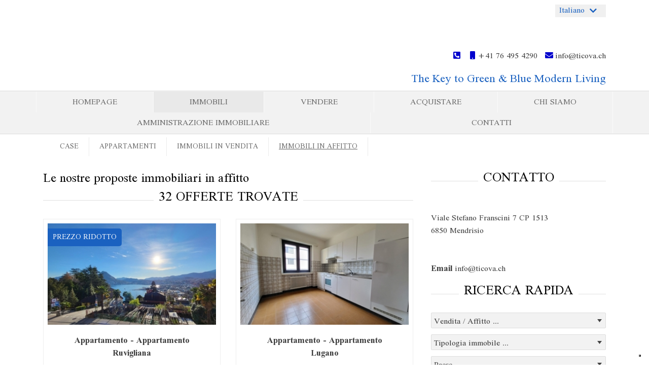

--- FILE ---
content_type: text/html; charset=UTF-8
request_url: https://www.immobiliareluganese.ch/immobilie-vermieten.xhtml?p%5Bobj0%5D=3
body_size: 12448
content:
<!DOCTYPE html>
<html lang="DE-de">
<head>

	<meta charset="UTF-8">
	<meta http-equiv="X-UA-Compatible" content="ie=edge">

	<meta name="viewport" content="width=device-width, initial-scale=1.0">
	<meta name="theme-color" content="#1a61c0">

	<meta name="company" content="GSCC AG">
	<meta name="copyright" content="www.ticova.ch  ">
	<meta name="language" content="Deutsch,DE,AT,CH">

	<meta name="google-site-verification" content="LVSBhfeskxXz3FSf_CKBWKhQ_PUXCcbH9Ynk-Rv-b1Q" />

	

		<!-- Title Estate List View -->
		<title>Ticova SA - Immobili in affitto - Pagina 3 | GSCC AG</title>

		<meta name="description" content='Qui trovate gli immobili in affitto disponibili per l&#039;acquisto in Svizzera e in Italia'>

		<meta property="og:title" content="Ticova SA - Immobili in affitto - Pagina 3">
		<meta property="og:description" content='Qui trovate gli immobili in affitto disponibili per l&#039;acquisto in Svizzera e in Italia'>

	

	<meta property="og:type" content="website">
	<meta property="og:url" content="www.ticova.ch  /immobilie-vermieten.xhtml?f[15897-3]=miete&amp;p[obj0]=3" />

	<meta name="robots" content="index,follow" />

	
		<link rel="canonical" href="www.ticova.ch  /immobilie-vermieten.xhtml?f[15897-3]=miete&amp;p[obj0]=3" />
	

	<link rel="shortcut icon" type="x-icon" href="https://crm.onoffice.de/smart20/Dateien/LuganeseTicova/smartSite20/favicon/favicon-TICOVA.png" />
	<link rel="icon" type="x-icon" href="https://crm.onoffice.de/smart20/Dateien/LuganeseTicova/smartSite20/favicon/favicon-TICOVA.png" />
	<link rel="apple-touch-icon" href="" />

	<!-- CSS files -->
	<link rel="stylesheet" rel="preload" type="text/css" href="https://res.onoffice.de/template/repository/bootstrap/4.3.1/css/bootstrap.min.css">
	<link rel="stylesheet" rel="preload" type="text/css" href="https://res.onoffice.de/template/repository/fontawesome/fontawesome-pro-5.15.1-web/css/all.css">
	<link rel="stylesheet" rel="preload" type="text/css" href="https://res.onoffice.de/template/repository/slickslider/1.8.1/slick/slick.css" />
	<link rel="stylesheet" rel="preload" type="text/css" href="https://res.onoffice.de/template/repository/fotorama/4.6.4/fotorama.css" />

	<!-- Custom CSS -->
	<style type="text/css">@import "emi_style.xhtml?name=Template 59 - Fonts CSS&useRootId=1";</style>
	<style type="text/css">@import "emi_style.xhtml?name=Template 59 - CSS&useRootId=1";</style>

	<!-- Cookie banner -->
	<script type="text/javascript">
		var _iub = _iub || [];
		_iub.csConfiguration = {"askConsentAtCookiePolicyUpdate":true,"ccpaAcknowledgeOnDisplay":true,"consentOnContinuedBrowsing":false,"countryDetection":true,"enableCcpa":true,"floatingPreferencesButtonDisplay":"bottom-right","invalidateConsentWithoutLog":true,"lang":"en","perPurposeConsent":true,"siteId":2881482,"cookiePolicyId":82433552, "banner":{ "acceptButtonCaptionColor":"#FFFFFF","acceptButtonColor":"#0073CE","acceptButtonDisplay":true,"backgroundColor":"#FFFFFF","brandBackgroundColor":"#FFFFFF","brandTextColor":"#000000","closeButtonDisplay":false,"customizeButtonCaptionColor":"#4D4D4D","customizeButtonColor":"#DADADA","customizeButtonDisplay":true,"explicitWithdrawal":true,"listPurposes":true,"position":"float-top-center","rejectButtonCaptionColor":"#FFFFFF","rejectButtonColor":"#0073CE","rejectButtonDisplay":true,"textColor":"#000000","acceptButtonCaption":"Yes Accept","customizeButtonCaption":"More information privacy and cookie policy","rejectButtonCaption":"No Reject" }};
	</script>
	<script type="text/javascript" src="//cdn.iubenda.com/cs/ccpa/stub.js"></script>
	<script type="text/javascript" src="//cdn.iubenda.com/cs/iubenda_cs.js" charset="UTF-8" async></script>

	<!-- Jquery File -->
	<script type="text/javascript" src="https://res.onoffice.de/template/repository/jquery/jquery-3.4.1.min.js"></script>
	<script src="https://res.onoffice.de/netcore/latest/lib/external/jquery/jquery.migrate.1.2.1.min.js"></script>

	<!-- Google tag (gtag.js) -->
	<script async src="https://www.googletagmanager.com/gtag/js?id=G-12T5F9QQD4"></script>
	<script>
		window.dataLayer = window.dataLayer || [];
		function gtag(){dataLayer.push(arguments);}
		gtag('js', new Date());

		gtag('config', 'G-12T5F9QQD4', { 'anonymize_ip': true });
	</script>

</head>

<body>

	<header class="container-header">

		<div class="container">

			<div class="row">

				<div class="navbar-brand-col col-lg-5 col-sm-12">
					<a class="navbar-brand" href="startseite.xhtml" alt="">
						<img src="https://crm.onoffice.de/smart20/Dateien/LuganeseTicova/smartSite20/logo/Ticova Key to blue & Green Modern Living 1080 pix.png" alt="" />
					</a>
				</div>

				<div class="col-md header-contact">

						<div class="languages">

							

							

							<span class="active-language" onclick="OnOffice.Base.multilanguageTrigger();"></span>
							<ul>
 <li><a href="immobilie-vermieten.xhtml?p[obj0]=3&amp;language=DEU">Deutsch</a></li>
 <li><a href="properties-rent.xhtml?p[obj0]=3&amp;language=ENG">English</a></li>
 <li class="selected"><a href="affitto-immobili.xhtml?p[obj0]=3&amp;language=ITA">Italiano</a></li>
</ul>

							

						</div>

					<div class="contact">
						<span class="phone">
							<a href="tel:">
								<i class="fas fa-phone-square-alt awesome-icon"></i>&nbsp;
							</a>
						</span>

						<span class="mobile">
							<a href="tel:+41764954290">
								<i class="fas fa-mobile awesome-icon"></i>&nbsp;+41 76 495 4290
							</a>
						</span>

						<span class="email">
							<a href="mailto:info@ticova.ch">
								<i class="fa fa-envelope awesome-icon"></i>&nbsp;info@ticova.ch
							</a>
						</span>
					</div>

					<div class="slogan">
						<div class="col-12">
							The Key to Green & Blue Modern Living
						</div>
					</div>

				</div>
			</div>

		</div>

	</header>

	<!-- Menu optional -->
	<div class="mobile-navigation"><ul><li><span><a href="immobiliare-lugano.xhtml">Homepage</a></span></li><li><span><a class="selected" href="immobili.xhtml">Immobili</a></span><ul><li><a href="case.xhtml">Case</a></li><li><a href="appartamenti.xhtml">Appartamenti</a></li><li><a href="vendita-immobili.xhtml">Immobili in vendita</a></li><li><a class="selected" href="affitto-immobili.xhtml">Immobili in affitto</a></li></ul></li><li><a href="vendere-immobili.xhtml">Vendere</a></li><li><span><a href="acquistare-immobile.xhtml">Acquistare</a></span></li><li><span><a href="chi-siamo.xhtml">Chi siamo</a></span></li><li><a href="new-page-77.xhtml">Amministrazione Immobiliare</a></li><li><a href="contatti.xhtml">Contatti</a></li></ul></div>

	<div class="wrapper menu_layer1">

		<div class="wrapper-center clearfix container">

				<ul><li><a href="immobiliare-lugano.xhtml">Homepage</a></li><li><a class="selected" href="immobili.xhtml">Immobili</a></li><li><a href="vendere-immobili.xhtml">Vendere</a></li><li><a href="acquistare-immobile.xhtml">Acquistare</a></li><li><a href="chi-siamo.xhtml">Chi siamo</a></li><li><a href="new-page-77.xhtml">Amministrazione Immobiliare</a></li><li><a href="contatti.xhtml">Contatti</a></li></ul>

		</div>

	</div>

	<div class="wrapper menu_layer2">

		<div class="wrapper-center clearfix container">

				<ul><li><a href="case.xhtml">Case</a></li><li><a href="appartamenti.xhtml">Appartamenti</a></li><li><a href="vendita-immobili.xhtml">Immobili in vendita</a></li><li><a class="selected" href="affitto-immobili.xhtml">Immobili in affitto</a></li></ul>

		</div>

	</div>

	<nav class="navbar navbar-expand-lg navbar-light col-12">
		<button class="navbar-toggler collapsed" type="button" data-toggle="collapse" data-target="#navbarToggler" aria-controls="navbarToggler" aria-expanded="false" aria-label="Toggle navigation">
			<div>Navigation
				<span class="navbar-toggler-icon-custom">
					<div id="nav-icon">
						<!-- empty spans are part of the mobile menu icon -->
						<span></span>
						<span></span>
						<span></span>
						<span></span>
					</div>
				</span>
			</div>
		</button>
		<div class="collapse navbar-collapse" id="navbarToggler">
			<ul><li><span><a href="immobiliare-lugano.xhtml">Homepage</a></span></li><li><span><a class="selected" href="immobili.xhtml">Immobili</a></span><ul><li><a href="case.xhtml">Case</a></li><li><a href="appartamenti.xhtml">Appartamenti</a></li><li><a href="vendita-immobili.xhtml">Immobili in vendita</a></li><li><a class="selected" href="affitto-immobili.xhtml">Immobili in affitto</a></li></ul></li><li><a href="vendere-immobili.xhtml">Vendere</a></li><li><span><a href="acquistare-immobile.xhtml">Acquistare</a></span></li><li><span><a href="chi-siamo.xhtml">Chi siamo</a></span></li><li><a href="new-page-77.xhtml">Amministrazione Immobiliare</a></li><li><a href="contatti.xhtml">Contatti</a></li></ul>
		</div>
	</nav>

	<div class="clearfix"></div>

	

	

	

		<section class="container-main">

			<div class="container">

				<div class="row">

					<div class="col">

						<h2>Le nostre proposte immobiliari in affitto</h2>

<div class="objectframe-head">

    

        <p class="count headline special-p">32 Offerte trovate</p>
    
    
    
</div>

<div class="row objectframe-list">

    

    <div class="listobject col-md-6" id="obj-">

        <div class="listobject-inner">

            <div class="obj-list-image">        
                <a href="immobiliendetails.xhtml?id[obj0]=23231"><ul>
 <li style="position: relative;"><img style="max-width: 100%;max-height: 100%;" class="group_8772d817d03b4fb2a5da593259ff5adc" src="" data-src="https://image.onoffice.de/smart20/Objekte/LuganeseTicova/23231/_59439.jpg@640x230" alt="" /><span  class="status-reduced" style="background:url('https://res.onoffice.de/template/images/status/reduced_ITA.png') no-repeat; position:absolute; left:0; top:0; width:640px; height:230px; display:inline-block;"></span></li>
</ul></a>

                <p class="object-list-types">Appartamento - Appartamento<br> Ruvigliana</p>

            </div>

            <div class="col-md-12 object-list-details">

                <span><strong>Tipologia</strong> <span>Appartamento</span></span>
                <span><strong>Superficie abitabile</strong> <span>60 m²</span></span>
                
                <span><strong>Locali</strong> <span>2.5</span></span>
                
                <span><strong>Canone netto</strong> <span>CHF 2'930</span></span>

            </div>

            <div class="col-md-12 eq-height obj-list-link">

                <a href="immobiliendetails.xhtml?id[obj0]=23231" class="button">Dettagli immobile</a>
                
            </div>
        
        </div>
        
    </div>



    <div class="listobject col-md-6" id="obj-">

        <div class="listobject-inner">

            <div class="obj-list-image">        
                <a href="immobiliendetails.xhtml?id[obj0]=23135"><ul>
 <li><img style="max-width: 100%;max-height: 100%;" class="group_034ceaf853834578b473c37a6ed3611b" src="" data-src="https://image.onoffice.de/smart20/Objekte/LuganeseTicova/23135/5751caee-f44a-46de-af7c-8d60fa125340.jpg@640x230" alt="" /></li>
</ul></a>

                <p class="object-list-types">Appartamento - Appartamento<br> Lugano</p>

            </div>

            <div class="col-md-12 object-list-details">

                <span><strong>Tipologia</strong> <span>Appartamento</span></span>
                <span><strong>Superficie abitabile</strong> <span>88 m²</span></span>
                
                <span><strong>Locali</strong> <span>3.5</span></span>
                <span><strong>Prezzo</strong> <span>CHF 1'350</span></span>
                <span><strong>Canone netto</strong> <span>CHF 1'350</span></span>

            </div>

            <div class="col-md-12 eq-height obj-list-link">

                <a href="immobiliendetails.xhtml?id[obj0]=23135" class="button">Dettagli immobile</a>
                
            </div>
        
        </div>
        
    </div>



    <div class="listobject col-md-6" id="obj-">

        <div class="listobject-inner">

            <div class="obj-list-image">        
                <a href="immobiliendetails.xhtml?id[obj0]=22835"><ul>
 <li><img style="max-width: 100%;max-height: 100%;" class="group_8c1d7bb849fa4b0ca72c5cdbc1568d74" src="" data-src="https://image.onoffice.de/smart20/Objekte/LuganeseTicova/22835/3153fb8d-0afa-4b09-8202-5a6b52c28798.jpg@640x230" alt="Corso Elvezia " /></li>
</ul></a>

                <p class="object-list-types">Appartamento - Appartamento<br> Lugano</p>

            </div>

            <div class="col-md-12 object-list-details">

                <span><strong>Tipologia</strong> <span>Appartamento</span></span>
                <span><strong>Superficie abitabile</strong> <span>56 m²</span></span>
                
                <span><strong>Locali</strong> <span>2.5</span></span>
                
                <span><strong>Canone netto</strong> <span>CHF 2'050</span></span>

            </div>

            <div class="col-md-12 eq-height obj-list-link">

                <a href="immobiliendetails.xhtml?id[obj0]=22835" class="button">Dettagli immobile</a>
                
            </div>
        
        </div>
        
    </div>



    <div class="listobject col-md-6" id="obj-">

        <div class="listobject-inner">

            <div class="obj-list-image">        
                <a href="immobiliendetails.xhtml?id[obj0]=22553"><ul>
 <li><img style="max-width: 100%;max-height: 100%;" class="group_e1b45eaeed634ac69e8cd1b729bed89e" src="" data-src="https://image.onoffice.de/smart20/Objekte/LuganeseTicova/22553/c37974fb-cf12-4266-b4d3-e3cd62185de2.jpg@640x230" alt="" /></li>
</ul></a>

                <p class="object-list-types">Negozio o Locale commerciale - Negozio<br> Lugano</p>

            </div>

            <div class="col-md-12 object-list-details">

                <span><strong>Tipologia</strong> <span>Negozio o Locale commerciale</span></span>
                <span><strong>Superficie abitabile</strong> <span>315 m²</span></span>
                
                
                
                <span><strong>Canone netto</strong> <span>CHF 6'560</span></span>

            </div>

            <div class="col-md-12 eq-height obj-list-link">

                <a href="immobiliendetails.xhtml?id[obj0]=22553" class="button">Dettagli immobile</a>
                
            </div>
        
        </div>
        
    </div>



    <div class="listobject col-md-6" id="obj-">

        <div class="listobject-inner">

            <div class="obj-list-image">        
                <a href="immobiliendetails.xhtml?id[obj0]=22331"><ul>
 <li><img style="max-width: 100%;max-height: 100%;" class="group_61c850a1222145c8a0888ace28327514" src="" data-src="https://image.onoffice.de/smart20/Objekte/LuganeseTicova/22331/834aa0bd-f8ff-45a6-8eab-29431852c9b9.jpg@640x230" alt="" /></li>
</ul></a>

                <p class="object-list-types">Appartamento - Appartamento<br> Lugano</p>

            </div>

            <div class="col-md-12 object-list-details">

                <span><strong>Tipologia</strong> <span>Appartamento</span></span>
                <span><strong>Superficie abitabile</strong> <span>104 m²</span></span>
                
                <span><strong>Locali</strong> <span>2.5</span></span>
                
                <span><strong>Canone netto</strong> <span>CHF 2'000</span></span>

            </div>

            <div class="col-md-12 eq-height obj-list-link">

                <a href="immobiliendetails.xhtml?id[obj0]=22331" class="button">Dettagli immobile</a>
                
            </div>
        
        </div>
        
    </div>



    <div class="listobject col-md-6" id="obj-">

        <div class="listobject-inner">

            <div class="obj-list-image">        
                <a href="immobiliendetails.xhtml?id[obj0]=22031"><ul>
 <li style="position: relative;"><img style="max-width: 100%;max-height: 100%;" class="group_a474bbc6343c43d796ed6af97845f266" src="" data-src="https://image.onoffice.de/smart20/Objekte/LuganeseTicova/22031/4a8996a7-19a1-46e4-ae4a-ec304b18cf48.jpg@640x230" alt="" /><span  class="status-top" style="background:url('https://res.onoffice.de/template/images/status/top_ITA.png') no-repeat; position:absolute; left:0; top:0; width:640px; height:230px; display:inline-block;"></span></li>
</ul></a>

                <p class="object-list-types">Appartamento - Appartamento<br> Pregassona</p>

            </div>

            <div class="col-md-12 object-list-details">

                <span><strong>Tipologia</strong> <span>Appartamento</span></span>
                <span><strong>Superficie abitabile</strong> <span>83 m²</span></span>
                
                <span><strong>Locali</strong> <span>3.5</span></span>
                
                <span><strong>Canone netto</strong> <span>CHF 1'500</span></span>

            </div>

            <div class="col-md-12 eq-height obj-list-link">

                <a href="immobiliendetails.xhtml?id[obj0]=22031" class="button">Dettagli immobile</a>
                
            </div>
        
        </div>
        
    </div>



</div>

<div class="objectframe-footer">

    

        <p class="pages"><a href="immobilie-vermieten.xhtml?p[obj0]=1"><i class="fas fa-angle-double-left"></i></a> <a href="immobilie-vermieten.xhtml?p[obj0]=2"><i class="fas fa-angle-left"></i></a> <span><a href="immobilie-vermieten.xhtml?p[obj0]=1">1</a>  <a href="immobilie-vermieten.xhtml?p[obj0]=2">2</a>  <a href="immobilie-vermieten.xhtml?p[obj0]=3" class="selected">3</a>  <a href="immobilie-vermieten.xhtml?p[obj0]=4">4</a>  <a href="immobilie-vermieten.xhtml?p[obj0]=5">5</a>  <a href="immobilie-vermieten.xhtml?p[obj0]=6">6</a></span> <a href="immobilie-vermieten.xhtml?p[obj0]=4"><i class="fas fa-angle-right"></i></a> <a href="immobilie-vermieten.xhtml?p[obj0]=6"><i class="fas fa-angle-double-right"></i></a> </p>
        
    

</div>



					</div>

					

						<div class="col-lg-4 sidebar">

							<div class="sidebar-info">

								<p class="headline">Contatto</p>

								<p class="asp-info">
									 <br>
									Viale Stefano Franscini 7 CP 1513<br>
									6850 Mendrisio<br>
									<a href="tel:"></a><br>
									<a href="fax:"></a><br>
									<a href="mailto:info@ticova.ch"><span><strong>Email</strong> <span>info@ticova.ch</span></span></a>
								</p>

								<div class="headline">Ricerca rapida</div>

								<form action="suchergebnisse.xhtml" method="get" class="quicksearch">

									<script  src="https://res.onoffice.de/netcore/latest/javascripts/jquery.autocomplete.js"></script>
			<link rel="stylesheet" href="https://res.onoffice.de/netcore/latest/styles/jquery.autocomplete.css" type="text/css" />
			<script type="text/javascript">
				$(document).ready(function	()
				{
					var searchoptions_plzcompletion = {"extraParams":{"scope":"geozipcityac","method":"get","scopeId":function () { return ''; },"withZip":1,"countryId":function ()
					{
						if ($('#countrycompletion :selected').val() == undefined)
						{
							return 'DEU';
						}
						else
						{
							return $('#countrycompletion :selected').val();
						}
					}},"max":35,"delay":800,"cacheLength":0,"selectFirst":false,"highlight":false,"width":"","mustMatch":false,"formatResult":function (data) {
							var exploded = data[0].split('#');
							return $.trim(exploded[0]);
								},"formatItem":function (data) {
							var exploded = data[0].split('#');
							return $.trim(exploded[0]) + ' ' + $.trim(exploded[1]);
								},"dataType":"jsonp"};

					$("#plzcompletion").
					autocomplete("https:\/\/res.onoffice.de\/netcore\/latest\/tools\/service.php", searchoptions_plzcompletion).
					result(function (evt, rawData, formattedText) {
						$('#smartCompleteHiddenId').val(rawData[1]);
						
var exploded = rawData[0].split('#');
if ($.trim(exploded[1]) != '')
{
	$('#citycompletion').val($.trim(exploded[1]));
}
					});

                    //see P#67793
                    $("#plzcompletion").attr("autocomplete", "oogeo");
				}
			);
			</script>
			<link rel="stylesheet" href="https://res.onoffice.de/netcore/latest/styles/jquery.autocomplete.css" type="text/css" />
			<script type="text/javascript">
				$(document).ready(function	()
				{
					var searchoptions_citycompletion = {"extraParams":{"scope":"geocitydistrictcountryac","method":"get","scopeId":function ()
					{
						if ($('#countrycompletion :selected').val() == undefined)
						{
							return 'DEU';
						}
						else
						{
							return $('#countrycompletion :selected').val();
						}
					},"withZip":1},"max":35,"delay":800,"cacheLength":0,"selectFirst":false,"highlight":false,"width":"","mustMatch":false,"formatResult":
function (data)
{
	var exploded = data[0].split('#');
	return $.trim(exploded[0]);
},"formatItem":
function (data)
{
	var exploded = data[0].split('#');
	if ($.trim(exploded[1]) != "")
	{
		return $.trim(exploded[0]) + ' (' + $.trim(exploded[1])+')';
	}
},"dataType":"jsonp"};

					$("#citycompletion").
					autocomplete("https:\/\/res.onoffice.de\/netcore\/latest\/tools\/service.php", searchoptions_citycompletion).
					result(function (evt, rawData, formattedText) {
						$('#cityId').val(rawData[1]);
						
var exploded = rawData[0].split('#');
if ($.trim(exploded[1]) != '')
{
	$('#plzcompletion').val($.trim(exploded[1]));
}
					});

                    //see P#67793
                    $("#citycompletion").attr("autocomplete", "oogeo");
				}
			);
			</script>

									<div class="container p-0">

										<div class="row">

											<input type="hidden" name="f[15897-37]" value="0">

											<div class="col-lg-12 search-alignment">
												<select name="f[15897-3]" id="vermarktungsart">
													<option value="">Vendita / Affitto ...</option>
													<option value="miete">Affitto</option>
<option value="kauf">Vendita</option>

												</select>
											</div>

											<div class="col-lg-12 search-alignment">
												<select name="f[15897-5]" id="art">
													<option value="">Tipologia immobile ...</option>
													<option value="sonstige">Altro</option>
<option value="wohnung">Appartamento</option>
<option value="hallen_lager_prod">Capannoni/Magazzini/Produzione</option>
<option value="zinshaus_renditeobjekt">Case a Reddito</option>
<option value="einzelhandel">Negozio o Locale commerciale</option>
<option value="land_und_forstwirtschaft">Strutture agricole</option>
<option value="gastgewerbe">Strutture ricettive</option>
<option value="grundstueck">Terreno</option>
<option value="buero_praxen">Ufficio/studio</option>
<option value="haus">Villa o Villetta</option>

												</select>
											</div>

											<div class="col-lg-12 search-alignment">
												<select name="f[15897-67]" id="land">
													<option value="">Paese ...</option>
													<option value="FRA">Francia</option>
<option value="ITA">Italia</option>
<option value="CHE">Svizzera</option>

												</select>
											</div>

											<div class="col-lg-12 search-alignment">
												<select name="f[15897-61][]" id="country" class="default open-region">
													<option value="" selected="selected">Regione/Città ...</option>
												</select>
												<ul id="regionTree"><li><span class="region-icon expandable">+</span><input type="checkbox"  name="" value="openGeoDb_Region_585151" /><a href="" id="openGeoDb_Region_585151">Agrigento</a></li><li><span class="region-icon expandable">+</span><input type="checkbox"  name="" value="openGeoDb_Region_579337" /><a href="" id="openGeoDb_Region_579337">Alessandria</a></li><li><span class="region-icon expandable">+</span><input type="checkbox"  name="" value="openGeoDb_Region_586770" /><a href="" id="openGeoDb_Region_586770">Arezzo</a></li><li><span class="region-icon expandable">+</span><input type="checkbox"  name="" value="openGeoDb_Region_579941" /><a href="" id="openGeoDb_Region_579941">Asti</a></li><li><span class="region-icon expandable">+</span><input type="checkbox"  name="" value="openGeoDb_Region_583377" /><a href="" id="openGeoDb_Region_583377">Bari</a></li><li><span class="region-icon expandable">+</span><input type="checkbox"  name="" value="openGeoDb_Region_583533" /><a href="" id="openGeoDb_Region_583533">Barletta-Andria-Trani</a></li><li><span class="region-icon expandable">+</span><input type="checkbox"  name="" value="openGeoDb_Region_572190" /><a href="" id="openGeoDb_Region_572190">Bergamo</a></li><li><span class="region-icon expandable">+</span><input type="checkbox"  name="" value="openGeoDb_Region_580377" /><a href="" id="openGeoDb_Region_580377">Biella</a></li><li><span class="region-icon expandable">+</span><input type="checkbox"  name="" value="indMulti1902Select6067" /><a href="" id="indMulti1902Select6067">Braganza</a></li><li><span class="region-icon expandable">+</span><input type="checkbox"  name="" value="openGeoDb_Region_583583" /><a href="" id="openGeoDb_Region_583583">Brindisi</a></li><li><span class="region-icon expandable">+</span><input type="checkbox"  name="" value="openGeoDb_Region_584192" /><a href="" id="openGeoDb_Region_584192">Cagliari</a></li><li><span class="region-icon expandable">+</span><input type="checkbox"  name="" value="openGeoDb_Region_585240" /><a href="" id="openGeoDb_Region_585240">Caltanissetta</a></li><li><span class="region-icon expandable">+</span><input type="checkbox"  name="" value="openGeoDb_Region_153" /><a href="" id="openGeoDb_Region_153">Canton Ticino</a></li><li><span class="region-icon "></span><input type="checkbox"  name="" value="openGeoDb_Region_584329" /><a href="" id="openGeoDb_Region_584329">Carbonia Iglesias</a></li><li><span class="region-icon expandable">+</span><input type="checkbox"  name="" value="openGeoDb_Region_585283" /><a href="" id="openGeoDb_Region_585283">Catania</a></li><li><span class="region-icon expandable">+</span><input type="checkbox"  name="" value="openGeoDb_Region_559083" /><a href="" id="openGeoDb_Region_559083">Chieti</a></li><li><span class="region-icon expandable">+</span><input type="checkbox"  name="" value="openGeoDb_Region_573659" /><a href="" id="openGeoDb_Region_573659">Como</a></li><li><span class="region-icon expandable">+</span><input type="checkbox"  name="" value="openGeoDb_Region_574085" /><a href="" id="openGeoDb_Region_574085">Cremona</a></li><li><span class="region-icon expandable">+</span><input type="checkbox"  name="" value="openGeoDb_Region_580583" /><a href="" id="openGeoDb_Region_580583">Cuneo</a></li><li><span class="region-icon expandable">+</span><input type="checkbox"  name="" value="openGeoDb_Region_585556" /><a href="" id="openGeoDb_Region_585556">Enna</a></li><li><span class="region-icon expandable">+</span><input type="checkbox"  name="" value="openGeoDb_Region_587139" /><a href="" id="openGeoDb_Region_587139">Firenze</a></li><li><span class="region-icon expandable">+</span><input type="checkbox"  name="" value="openGeoDb_Region_583660" /><a href="" id="openGeoDb_Region_583660">Foggia</a></li><li><span class="region-icon expandable">+</span><input type="checkbox"  name="" value="openGeoDb_Region_587640" /><a href="" id="openGeoDb_Region_587640">Grosseto</a></li><li><span class="region-icon expandable">+</span><input type="checkbox"  name="" value="openGeoDb_Region_583804" /><a href="" id="openGeoDb_Region_583804">Lecce</a></li><li><span class="region-icon expandable">+</span><input type="checkbox"  name="" value="openGeoDb_Region_574511" /><a href="" id="openGeoDb_Region_574511">Lecco</a></li><li><span class="region-icon expandable">+</span><input type="checkbox"  name="" value="openGeoDb_Region_587881" /><a href="" id="openGeoDb_Region_587881">Livorno</a></li><li><span class="region-icon expandable">+</span><input type="checkbox"  name="" value="openGeoDb_Region_574772" /><a href="" id="openGeoDb_Region_574772">Lodi</a></li><li><span class="region-icon expandable">+</span><input type="checkbox"  name="" value="openGeoDb_Region_559659" /><a href="" id="openGeoDb_Region_559659">L’Aquila</a></li><li><span class="region-icon expandable">+</span><input type="checkbox"  name="" value="openGeoDb_Region_574990" /><a href="" id="openGeoDb_Region_574990">Mantova</a></li><li><span class="region-icon "></span><input type="checkbox"  name="" value="openGeoDb_Region_584330" /><a href="" id="openGeoDb_Region_584330">Medio Campidano</a></li><li><span class="region-icon expandable">+</span><input type="checkbox"  name="" value="openGeoDb_Region_585590" /><a href="" id="openGeoDb_Region_585590">Messina</a></li><li><span class="region-icon expandable">+</span><input type="checkbox"  name="" value="openGeoDb_Region_575415" /><a href="" id="openGeoDb_Region_575415">Milano</a></li><li><span class="region-icon expandable">+</span><input type="checkbox"  name="" value="openGeoDb_Region_576232" /><a href="" id="openGeoDb_Region_576232">Monza</a></li><li><span class="region-icon expandable">+</span><input type="checkbox"  name="" value="openGeoDb_Region_581470" /><a href="" id="openGeoDb_Region_581470">Novara</a></li><li><span class="region-icon expandable">+</span><input type="checkbox"  name="" value="openGeoDb_Region_584331" /><a href="" id="openGeoDb_Region_584331">Nuoro</a></li><li><span class="region-icon "></span><input type="checkbox"  name="" value="openGeoDb_Region_584468" /><a href="" id="openGeoDb_Region_584468">Ogliastra</a></li><li><span class="region-icon expandable">+</span><input type="checkbox"  name="" value="openGeoDb_Region_584470" /><a href="" id="openGeoDb_Region_584470">Oristano</a></li><li><span class="region-icon expandable">+</span><input type="checkbox"  name="" value="openGeoDb_Region_586050" /><a href="" id="openGeoDb_Region_586050">Palermo</a></li><li><span class="region-icon expandable">+</span><input type="checkbox"  name="" value="openGeoDb_Region_576338" /><a href="" id="openGeoDb_Region_576338">Pavia</a></li><li><span class="region-icon expandable">+</span><input type="checkbox"  name="" value="openGeoDb_Region_559891" /><a href="" id="openGeoDb_Region_559891">Pescara</a></li><li><span class="region-icon expandable">+</span><input type="checkbox"  name="" value="openGeoDb_Region_588654" /><a href="" id="openGeoDb_Region_588654">Pisa</a></li><li><span class="region-icon expandable">+</span><input type="checkbox"  name="" value="openGeoDb_Region_589149" /><a href="" id="openGeoDb_Region_589149">Prato</a></li><li><span class="region-icon expandable">+</span><input type="checkbox"  name="" value="openGeoDb_Region_586392" /><a href="" id="openGeoDb_Region_586392">Ragusa</a></li><li><span class="region-icon expandable">+</span><input type="checkbox"  name="" value="openGeoDb_Region_584619" /><a href="" id="openGeoDb_Region_584619">Sassari</a></li><li><span class="region-icon expandable">+</span><input type="checkbox"  name="" value="openGeoDb_Region_571892" /><a href="" id="openGeoDb_Region_571892">Savona</a></li><li><span class="region-icon expandable">+</span><input type="checkbox"  name="" value="openGeoDb_Region_589276" /><a href="" id="openGeoDb_Region_589276">Siena</a></li><li><span class="region-icon expandable">+</span><input type="checkbox"  name="" value="openGeoDb_Region_586494" /><a href="" id="openGeoDb_Region_586494">Siracusa</a></li><li><span class="region-icon expandable">+</span><input type="checkbox"  name="" value="openGeoDb_Region_576996" /><a href="" id="openGeoDb_Region_576996">Sondrio</a></li><li><span class="region-icon expandable">+</span><input type="checkbox"  name="" value="openGeoDb_Region_584116" /><a href="" id="openGeoDb_Region_584116">Taranto</a></li><li><span class="region-icon expandable">+</span><input type="checkbox"  name="" value="openGeoDb_Region_560143" /><a href="" id="openGeoDb_Region_560143">Teramo</a></li><li><span class="region-icon expandable">+</span><input type="checkbox"  name="" value="indMulti1167Select5578" /><a href="" id="indMulti1167Select5578">Ticino</a></li><li><span class="region-icon expandable">+</span><input type="checkbox"  name="" value="openGeoDb_Region_586616" /><a href="" id="openGeoDb_Region_586616">Trapani</a></li><li><span class="region-icon expandable">+</span><input type="checkbox"  name="" value="openGeoDb_Region_577253" /><a href="" id="openGeoDb_Region_577253">Varese</a></li><li><span class="region-icon expandable">+</span><input type="checkbox"  name="" value="openGeoDb_Region_582892" /><a href="" id="openGeoDb_Region_582892">Verbania</a></li><li><span class="region-icon expandable">+</span><input type="checkbox"  name="" value="openGeoDb_Region_583164" /><a href="" id="openGeoDb_Region_583164">Vercelli</a></li><li><span class="region-icon expandable">+</span><input type="checkbox"  name="" value="openGeoDb_Region_156" /><a href="" id="openGeoDb_Region_156">Wallis (Kanton)</a></li></ul><input type="hidden" id="selectedRegions" name="f[15897-63]" value=""><script>
$.fn.regionSelector = function(options)
{
	var methods = {
		init: function(options) {
			$(this).prev().on("click.regionSelector", function(e){
				options.onRegionSelect.call($(this), options);
			});

			var callback = function(e) {
				e.preventDefault();
				var $this = $(this);

				options.onBranchClick.call($this, options);

				if ($this.next("ul").length)
				{
					$this.next("ul").toggle();
				}
				else
				{
					options.onListRequest.call($this, options);
				}

			};

			$(this).on("click.regionSelector", callback);
			$(this).parent().find("> .region-icon").on("click.regionSelector", function(e)  {
				callback.apply($(this).parent().find("> a"), [e]);
			});
		},
		destroy: function() {
			$(this).unbind(".regionSelector");
			$(this).prev().unbind(".regionSelector");
			return $(this);
		}
	};

	if (typeof options === "object" || typeof options === "undefined")
	{
		methods.init.call($(this), options);
	}
	else if (typeof options === "string") {
		return methods[options].call($(this));
	}
}

var regionTreeIcons = {
	expand: "+",
	implode: "-"
};

$(function()
{

	var loadRegions = function(level, key, el) {

		$.ajax(
			{
				url: "https://res.onoffice.de/netcore/latest/tools/service.php",
				jsonp: "callback",
				dataType: "jsonp",
				crossDomain: true,
				data: {
						level: level,
						key: key,
						scope: "getchildregion",
						method: "get",
						customer: "LuganeseTicova",
						language: "ITA"
					},
				success: function(data) {

					var regions = "";

					if (data.length != 0)
					{
						var regions = "<ul>";
						$.each(data, function(key, value){
							var icon = "",
								caption = value.caption,
								hasChildren = value.hasChildren,
								spanClass = "";

							if (hasChildren)
							{
								icon = regionTreeIcons.expand;
								spanClass = "expandable";
							}
							var checked = "";
							if ($("#selectedRegions").val().match(new RegExp(key)))
							{
								checked = "checked=\"checked\"";
							}
							regions += "<li><span class=\"region-icon "+spanClass+"\">"+icon+"</span><input type=\"checkbox\" "+checked+" value=\""+key+"\" name=\"\"><a href=\"\" id=\""+key+"\">"+caption+"</a></li>";
						});
						regions += "</ul>";
					}

					regions = $(regions).show();
					$(el).after(regions);

					if ($(el).siblings("input").prop("checked")) {
						$(el).next("ul").find("input").each(function(){
							$(this).prop({checked: true}).attr({disabled: true});
						});
					}

					$(el).next("ul").find("a").regionSelector(
						{
							onListRequest: function() {
								var key = $(this).attr("id"),
									el = $(this);
								loadRegions(parseInt(level, 10) + 1, key, el);
							},
							onRegionSelect: function() {
								var el = $(this);
								selectRegions(el);
							},
							onBranchClick: function() {
								var el = $(this);
								toggleBranch(el);
							}
						}
					);
				}
			}
		);
	};

	var selectRegions = function(el) {

		arrRegions = Array();

		if ($("#selectedRegions").val() !== "")
		{
			arrRegions = $("#selectedRegions").val().split(",");
		}

		if ($(el).prop("checked") == false)
		{
			arrRegions = $.grep(arrRegions, function(value){
				return value != $(el).val();
			});
		}
		else if ($.inArray($(el).val(), arrRegions) == -1 && $(el).val() != "")
		{
			arrRegions.push($(el).val());
		}

		$("#selectedRegions").val(arrRegions.join(","));

		$(el).siblings("ul").find("input").each(function(){
			$(this).prop({checked: $(el).prop("checked")});

			if ($(el).prop("checked")) {
				$(this).attr({disabled: true});
			} else {
				$(this).attr({disabled: false});
			}
		});

		var selectedRegions = $("#regionTree").find("input:checked").length;
		if (parseInt(selectedRegions) == 0) {
			$("#selectedRegions").val("");
		}
	};

	var toggleBranch = function(el) {

		var $iconbox = $(el).parent().find("> .region-icon"),
			label = $iconbox,
			str = label;

		if (!label.hasClass("expandable"))
		{
			return;
		}

		if (label.hasClass("expanded"))
		{
			label.html(regionTreeIcons.expand).removeClass("expanded");
		}
		else
		{
			label.html(regionTreeIcons.implode).addClass("expanded");
		}
	};

	$("#regionTree a").regionSelector({
		onListRequest: function() {

			var key = $(this).attr("id"),
				el = $(this);

				loadRegions("2", key, el);

		},
		onRegionSelect: function() {

			selectRegions($(this));

		},
		onBranchClick: function() {

			toggleBranch($(this));

		}
	});

});

</script>
	
											</div>

											<div class="col-lg-12 search-alignment area-living-wrapper">
												<input type="number" id="area-living" name="f[15897-9]" value="" placeholder="Superficie (min)"/>
											</div>

											<div class="col-lg-12 search-alignment area-plot-wrapper">
												<input type="number" id="area-plot" name="f[15897-11]" value="" placeholder="Grundstücksfläche (ab)"/>
											</div>

											<div class="col-lg-12 search-alignment area-commercial-wrapper">
												<input type="number" id="area-commercial" name="f[15897-13]" value="" placeholder="Gewerbefläche (ab)"/>
											</div>

											<div class="col-lg-12 search-alignment area-shop-wrapper">
												<input type="number" id="area-shop" name="f[15897-15]" value="" placeholder="Ladenfläche (ab)"/>
											</div>

											<div class="col-lg-12 search-alignment area-gastro-wrapper">
												<input type="number" id="area-gastro" name="f[15897-17]" value="" placeholder="Superficie gastronomica (da)"/>
											</div>

											<div class="col-lg-12 search-alignment area-stock-wrapper">
												<input type="number" id="area-stock" name="f[15897-19]" value="" placeholder="Lagerfläche (ab)"/>
											</div>

											<div class="col-lg-12 search-alignment">
												<input type="number" id="rooms" name="f[15897-69]" value="" placeholder="Camere da letto (min)"/>
											</div>

											<div class="col-lg-12 search-alignment">
												<input type="number" id="price" name="f[15897-23]" value="" placeholder="Prezzo (max)" />
											</div>

											<div class="col-lg-12 search-alignment">
												<input type="submit" class="button submit" value="Cerca" />
											</div>

										</div>

									</div>

								</form>

								

								<p class="headline">CONTATTO VELOCE</p>

								<form id="quick-contact" action="immobilie-vermieten.xhtml#quick-contact" method="post" class="module-form-contact">

									<input type="hidden" name="__formId" value="emiIndividualContact#1" />
<style>
	.mailAdressD { height: 1px; width: 1px; left: -1000000px; overflow: hidden; position: absolute; top: -1000000px; }
</style>
<span class="mailAdressD">
 <label for="sendTo">Ihre eMail wird in diesem Feld nicht abgefragt, tragen Sie auch hier bitte NICHTS ein:</label>
 <input autocomplete="nope" id="sendTo" name="sendTo" size="60" value="" />
</span>
									<input type="hidden" name="__formSubject" value="Nachricht via Website" />

									<div class="clear"></div>

									<div class="formfeedbacks">

										<div class="successalert">
											
										</div>

										<div class="erroralert">
											
										</div>

									</div>

									<input type="hidden" name="__formRules[]" value="v1,p0K+cPLinKr0ivthLEmcB8lyRxJiBO4ExzajBz/0V9cV2OKe2ZO5xDFK1HTJrdBlHxBoHmcxAoGl+ffyxcTdhsh+9Cj2VS6xrpiNqhbkdxS2wEtVLDnSSp3sRpypgu9ivpXjjw/MRADseTFgNrodVdvo5AGRegA4XrNjuNYOemm7nZxJJFnIgyt96dD3629yA1ooELK73E9wAGHuk9iYGekHD1ogT609EeCv0vMGppc=" />

									<span class="hide-on-success">

										<div class="container p-0">

											<div class="row">

											<div class="col-lg-12">

												<input type="hidden" name="__formRules[]" value="v1,DMJCE1Z/sdt7ROB3UdK+DyS3hn/Bnp6YbYuWyir/yMUsf64ouw9176JrB1j6gXAD+PD3iOWbIPzKn29quZK/MjXvdnBjYEOLbg9rUBKCfqj2A/lBHjQtTb0etUyXwP1Sh1l4Tt0myZx0VbwKBgrL69dSyFLgvGyILnOAC8JfgwvjrKXpDiDQ8jAd37uaGfdfXCqxPxNcD0fgaa47d0HwACbaV7IUYZuCyjVIYfs+Z/s=" />
												<select class="select" title="Scegliere appellativo..." name="Anrede#1">
													<option value="">Scegliere appellativo... *</option>
													<option value="Herr">Sig.</option>
													<option value="Frau">Sig.ra</option>
													<option value="Firma">Azienda</option>
													<option value="Familie">Famiglia</option>
													<option value="Eheleute">Coniugi</option>
												</select>

											</div>

											<div class="col-lg-12">

												<input type="hidden" name="__formRules[]" value="v1,RYht+OhcxLbModKw4o4P1dmkQfqzckQyU9H2KUYKQT7nIlKhqGQeXuJvIvRgPpPb6dwk09kch9ktvVIocFEdUZxGkhfc3SfMdcbc6dxqjLHxSoinh84g1OhMJh0/O6efEfnSsfLLTHg6xL4+LAt4ftyJIiwdszF8VbIDdjR4qxRmu+2/xYpLa1DM+H0xgVlipZidi5KJo2RBUEx4akx3SHv/NyWfel7C95jeQno0+W1Rwo8MXAxG0e5l1dCxnHwiiwGvshCeeN4hwpgpwBH2zQ==" />
												<input id="vorname" name="Vorname#1" value="" type="text" required placeholder="Nome *" />

											</div>

											<div class="col-lg-12">

												<input type="hidden" name="__formRules[]" value="v1,woYVx8eVUmcVNbwgItNWtce43Cn0v8I505TmhYl3M6EFwZH1hpmwDFoMoZ1FOeu9SP5xT1mhforbBNybMGgtXvkNC0zXl7VbtPUsOliYlO6PZkT8IWWbsfUcq9rKTcWtpkyDH4NTqOkRp1SMNeJIVuW2p8NNyC10w+wmmm2IMBV0Tw+SFcoxSx/JQmu2zxAoPpd/SptmjS4+h0AgyL9Ek6tVXhMcwV1n9YF6qykt1o/HPHH6vX+2s5/JMud5LyXtrkRoxhHqnxQaDBGaZSTFcg==" />
												<input id="name" name="Name#1" value="" type="text" required placeholder="Cognome *" />

											</div>

											<div class="col-lg-12">

												<input type="hidden" name="__formRules[]" value="v1,MnlclxrR2chd269xktR2Gt/EWGXzKiQgaKGuMjX83JBkuNcyX62HmB/9YE0mbFJz5zB8v71Ij+3kwqMzn5sGD1kUFJSniUJ156JTrZGdEqM1DGtRRQOLqKK4RsvLr1SikvcnUpvGmCMIfaivPhlpiJzT+GulHbQ1xpFSi9bKd/jCeuXmEtMGu0NH7eTKImSGhbyFzXQtbtMLT8CXbvRCpQ==" />
												<input id="telefon" name="Telefon#1" value="" type="number" placeholder="Telefono" />

											</div>

											<div class="col-lg-12">

												<input type="hidden" name="__formRules[]" value="v1,AJKbpJKc0nYaSYldTSICA4qhOq6PJxvnOeJf9E5DTjdlfU9ibYSyqJlh7vi5nTVaXlAGxeNZCmmNSOsQ+6LxxSGdjRGo7rheVlJ//BpqBvDzP4U4IkO048b74Q0bwLpLFyPCt7PZ38jklNnbmJT/90+wQA+N8Hsbymj8Mfvz/Em8ds2uNy4XbjhCr+veN2Ee9Ul3rMusRxY555taZp0aJUlG5NNSFmiZgQZjepcdW/I=" />
												<input id="email" name="Email#1" value="" type="email" required placeholder="Email *" />

											</div>

											<input type="hidden" name="__formRules[]" value="v1,tKLSwgYA83QIRci3YSOBvBJqVZU8eYsxaZAYm3BgP45bkrvOdp5b0ZnGF6ohhl/jBfbnO9Ye2kRAzbc0UubDZJg83+k7f6HO9BeAc1+YkHOw0w/QrWK/KMpTc4OP7vZJnDHtpoEmxR6NwvmaDSvtgoOBeWs7uMm2fkoJkN+bzL8=" />
											<input type="hidden" name="__formRules[]" value="v1,B/bo/PsWgJR6qtMvoa2ySkD1WJf3MRqRGgp+dK9UziPdffN5XZC1JaYyBSHvcudwcg9g1QYC9+6MsPzc45S2Yr/52QEDGjYccN85fV4PY8FgOWB/lAqODRTi0u2ZoOemkAtU+I0xROc3SDeHjo5Mk38MdZV6zCS+K3zY4oBvU5Ixa+GLawsxLMfmYzWGwbnYx5kI4NW+1nXPQ/t7rgolldTSPd5WMTfM3xKgbLn2pgQ=" />

											<div class="col-lg-12">

												<input type="hidden" name="__formRules[]" value="v1,WmUJcy7+oUbj4tQkNOJvRi/OCf4sUtUPbxGXpGEc9sN0T3nB1+9n9/wLTuJAy6ZmVRlgp3aG+iBOz/yA1tvltxigHeuThEanhY8yRAu9XUxBDAyRtjQVxIi/jvdT29HvodnT4cFbfotU4rB5OJp6v5DIu76vr+hH9H8EDG1s2KqTIxnncW+zZvZjuv5V6RM5UUHZwEJrjiivSGcIgun+zzf+OVE2cm3FUH7+l097jtuRF9H90NNMge5VJ0YZ5J7jVjww3YjCGwJjkvQXUT2CVW7W2s3JNyelIRlE05Qn4jU=" />
												<textarea id="message" name="Text#1" required placeholder="Il tuo messaggio *"></textarea>

											</div>

											<div class="col-lg-12">

												<input type="hidden" name="__formRules[]" value="v1,YZrlVvqg0Dz6cuav7xIZnKJrYkHS9dTF/GALYclduDzETKdXQO4cZZQEdoE03mR3DFWAwSYuK22mM6AaM2hH1mZrxpA/uMGxV+0oEHiz2ILdcmIPNAEBEc0dcqgN+Y18pVstbUlpRm2APJWzGbsaTVw1TbzNZUlnaBgdDP8iIVSGSO+FiJW24AgcaIyhYMBtvzE4NNNnxJS2zT9/jn25L6toFGgApED2mgp9LFr7aB4MIir/Zpaj8/4rmj9KvXInVN7XKRaRZ3wbFZn0bA9+iw==" />
												<p><input type="hidden" name="DSGVOStatus#1#textNo" value="speicherungwiderrufen" />
<input type="hidden" name="DSGVOStatus#1#textYes" value="speicherungzugestimmt" />
<input type="hidden" name="DSGVOStatus#1" value="speicherungwiderrufen" />
<input type="checkbox" name="DSGVOStatus#1" id="DSGVOStatus" value="speicherungzugestimmt" /> <a href="datenschutz.xhtml">Dichiaro di aver letto e accettato l'informativa sulla privacy.*</a></p>

												<p class="font-smaller special-p">I campi contrassegnati con * sono obbligatori.</p>

											</div>

											<div class="col-lg-12">
												<input type="submit" class="button submit" value="INVIA MAIL" />
											</div>

											</div>
										</div>
									</span>

								</form>

								

							</div>

						</div>

					

				</div>

			</div>

		</section>

	

	

	<footer class="container-footer">

		<div class="container footer-contact">

			<div class="row">

				<div class="col-md-4 footer-address">

					<strong class="headline">Contatto</strong>

					<p>
						GSCC AG <br>
						Viale Stefano Franscini 7 CP 1513 <br>
						6850 Mendrisio
					</p>

				</div>

				<div class="col-md-4 footer-contact">

					<strong class="headline">Contatto</strong>

					<p>
						<a href="tel:"></a> <br>
						<a href="tel:+41764954290"><strong>Cellulare:</strong> +41 76 495 4290</a><br>
						<br>
						<a href="mailto:info@ticova.ch"><span><strong>Email:</strong> <span>info@ticova.ch</span></span></a>
					</p>

				</div>

				<div class="col-md-4 footer-map">

					<strong class="headline">Ci trovate qui</strong>

						

							<input hidden id="footer-map-address" value="Viale Stefano Franscini 7,CP 1513,6850,Mendrisio">

							<div id="footer-map-outer"></div>

						

				</div>

			</div>

		</div>

		<div class="container footer-social-media">

			<div class="row">

				<div class="col-md-12">

					<strong class="headline">Vieni a trovarci anche qui</strong>

				</div>

				<div class="col-md-4 footer-logo">
					<img src="https://cmspics.onoffice.de/LuganeseTicova/logo-TICOVA.png" alt="Logo">
				</div>

				<div class="col-md-4">
					<ul>
						
							<li>
								<a href="https://www.facebook.com/ticovarealestate" target="_blank">
									<i class="fab fa-facebook-f"></i>
								</a>
							</li>
						

						
							<li>
								<a href="https://twitter.com/TicovaInfo" target="_blank">
									<i class="fab fa-twitter"></i>
								</a>
							</li>
						

						

						
							<li>
								<a href="https://www.youtube.com/channel/UCt1sbkMlbINm_IOQfAoRtOQ/videos" target="_blank">
									<i class="fab fa-youtube"></i>
								</a>
							</li>
						

						

						
							<li>
								<a href="https://www.instagram.com/?next=%2F" target="_blank">
									<i class="fab fa-instagram"></i>
								</a>
							</li>
						

						
					</ul>
				</div>

				<div class="col-md-4 footer-logo">
					<img src="https://cmspics.onoffice.de/LuganeseTicova/logo-TICOVA.png" alt="Logo">
				</div>

			</div>

		</div>

		<div class="footer-end">

			<div class="container">

				<div class="row footer-row">

					<div class="col-md-6 text-center text-md-left footer-nav" id="footernav-anchor">
						<ul><li><a href="contatti-footer.xhtml">Contatti</a></li><li><a href="impressum.xhtml">Legal Notice</a></li><li><a href="datenschutz.xhtml">Data Policy</a></li><li><a href="agb.xhtml">Termini e condizioni</a></li></ul>
					</div>

					<div class="col-md-6 align-self-center text-center text-md-right copyright">
						
							<img alt="onOffice Logo" src="https://cmspics.onoffice.de/PremiumTemplates/oologo/oo-footer-v1-oo-b.png" />
						
					</div>

				</div>

			</div>

		</div>

	</footer>

	<div class="scroll-to-top">
		<i class="fal fa-chevron-up"></i>
	</div>

	<!-- <div class="cookie-overlay">
		_ _emi__cookie.disclaimer();
	</div> -->

	<!-- Jquery Files -->
	<script async defer data-usercentrics="Google Maps" type="text/javascript" src="https://maps.googleapis.com/maps/api/js?key=AIzaSyAUdHLItsypn_26cg5rHUkw2eo1K_H3Fu4"></script>
	<script type="text/javascript" src="https://res.onoffice.de/template/repository/bootstrap/4.3.1/js/bootstrap.min.js"></script>
	<script type="text/javascript" src="https://res.onoffice.de/template/repository/slickslider/1.8.1/slick/slick.min.js"></script>
	<script type="text/javascript" src="https://res.onoffice.de/template/repository/fotorama/4.6.4/fotorama.js"></script>
	<script type="text/javascript" src="https://res.onoffice.de/template/repository/jquerylazy/jquery.lazy-master/jquery.lazy.js"></script>
	<script type="text/javascript" src="emi_script.xhtml?name=Template 59 - JS&useRootId=1"></script>

	<script>
		$(document).ready(function() {
			OnOffice.Base.init();
			OnOffice.Base.lazyLoading();
			OnOffice.Base.bodyClass("immobilie-vermieten.xhtml");
			OnOffice.Optional.init();
			OnOffice.Base.status({
				top_name : 'In Evidenza',
				rented_name : 'Affittato',
				reference_name : 'Referenza',
				new_name : 'Nuovo',
				sold_name : 'Venduto',
				reduced_name : 'Prezzo ridotto',
				reserved_name : 'In trattativa',
				courtage_free_name : 'Senza commissione',
				object_of_the_day_name  : 'Immobile del giorno',
				exclusive_name : 'Esclusivo'
			});

			
				OnOffice.Optional.iService();
			
			

			// added xhtml for 404-link
			$('a[href="startseite"]').attr('href', 'startseite.xhtml');
		});

	</script>

	

	<script type="application/ld+json">
		{
			"@context": "https://schema.org",
			"@type": "LocalBusiness",
			"address": {
				"@type": "PostalAddress",
				"addressLocality": "Mendrisio",
				"postalCode": "6850",
				"streetAddress": "Viale Stefano Franscini 7 CP 1513"
			},
			"@id": "www.ticova.ch  ",
			"name": "GSCC AG",
			"brand": "GSCC AG",
			"telephone": "",
			"url": "www.ticova.ch  ",
			"logo": "https://crm.onoffice.de/smart20/Dateien/LuganeseTicova/smartSite20/logo/Ticova Key to blue & Green Modern Living 1080 pix.png",
			"image": "https://crm.onoffice.de/smart20/Dateien/LuganeseTicova/smartSite20/logo/Ticova Key to blue & Green Modern Living 1080 pix.png",
			"email": "info@ticova.ch"
		}
	</script>

</body>

</html>

--- FILE ---
content_type: text/css;charset=UTF-8
request_url: https://www.immobiliareluganese.ch/emi_style.xhtml?name=Template%2059%20-%20Fonts%20CSS&useRootId=1
body_size: 393
content:

/*
===============================================================================

 template: Template 59 - Fonts CSS

===============================================================================
*/

/* -------------------------------------------------------------
PT 4 - Stylesheet - FONTS
- - - - - - - - - - - - - - - - - - - - - - - - - - - - - - -
Company:	onOffice GmbH
------------------------------------------------------------- */

/* tai-heritage-pro-regular - vietnamese_tai-viet_latin-ext_latin */
@font-face {
	font-display: swap;
	font-family: 'Tai Heritage Pro';
	font-style: normal;
	font-weight: 400;
	src: local('Tai Heritage Pro Regular'), local('TaiHeritagePro-Regular'),
		url('https://res.onoffice.de/template/fonts/tai-heritage-pro/tai-heritage-pro-v1-vietnamese_tai-viet_latin-ext_latin-regular.woff2') format('woff2'), /* Super Modern Browsers */
		url('https://res.onoffice.de/template/fonts/tai-heritage-pro/tai-heritage-pro-v1-vietnamese_tai-viet_latin-ext_latin-regular.woff') format('woff'); /* Modern Browsers */
}
/* tai-heritage-pro-700 - vietnamese_tai-viet_latin-ext_latin */
@font-face {
	font-display: swap;
	font-family: 'Tai Heritage Pro';
	font-style: normal;
	font-weight: 700;
	src: local('Tai Heritage Pro Bold'), local('TaiHeritagePro-Bold'),
		url('https://res.onoffice.de/template/fonts/tai-heritage-pro/tai-heritage-pro-v1-vietnamese_tai-viet_latin-ext_latin-700.woff2') format('woff2'), /* Super Modern Browsers */
		url('https://res.onoffice.de/template/fonts/tai-heritage-pro/tai-heritage-pro-v1-vietnamese_tai-viet_latin-ext_latin-700.woff') format('woff'); /* Modern Browsers */
}

--- FILE ---
content_type: text/css;charset=UTF-8
request_url: https://www.immobiliareluganese.ch/emi_style.xhtml?name=Template%2059%20-%20CSS&useRootId=1
body_size: 12587
content:

/*
===============================================================================

 template: Template 59 - CSS

===============================================================================
*/

/*-------------------------------------------------------
Style Sheet for "Premium Template 4"

version: 1.0
author: RPe
author URI: https://de.onoffice.com/
--------------------------------------------------------*/

/* set color variables */

:root {
	--color1: #1a61c0;
	--color2: #f5f5ff;
	--color3: #000000;
	--color4: #3c3c3c;
	--color5: #0000cd;
}

/* Default settings */
* {
	margin: 0;
	padding: 0;
	outline: none;
}

*:focus,
*:active {
	outline: none;
}

button:focus,
button:active {
	outline: none;
}

body {
	color: var(--color4);
	font-family: 'Tai Heritage Pro', sans-serif;
	font-size: 16px;
	font-weight: 300;
	line-height: 25px;
}

section {
	margin: 30px 0;
}

a,
a:active {
	color: var(--color1);
}

a:hover {
	color: var(--color5);
	cursor: pointer;
	text-decoration: underline;
}

a:not([href]) {
	cursor: default;
}

a:not([href]):not([tabindex]) {
	color: var(--color4);
}

a[href],
a[href]:visited,
a[href]:active {
	cursor: pointer;
}

a:focus,
a:active {
	outline: none;
}

h1,
h2 {
	color: #444444;
}

.awesome-icon {
	color: var(--color5);
	display: inline-block;
}

b,
strong {
	font-weight: 600;
}

html {
	-ms-text-size-adjust: 100%;
	-webkit-text-size-adjust: 100%;
	font-size: 12.8px;
	line-height: 26px;
	overflow-x: hidden;
	overflow-y: scroll;
}

html.loaded .transition {
	-moz-transition: 0.5s ease-in-out;
	-o-transition: 0.5s ease-in-out;
	-webkit-transition: 0.5s ease-in-out;
	transition: 0.5s ease-in-out;
}

.pflichtfeld {
	font-size: 12px;
	padding: 16px 0px;
}

.hidden {
	height: 0px!important;
	left: inherit!important;
	overflow: hidden!important;
	position: relative!important;
	top: inherit!important;
}

h1,
h2,
h3,
h4,
h5,
h6 {
	font-weight: normal;
}

h1,
.headline,
.card-title,
.footer-social-media {
	color: var(--color3);
	display: flex;
	flex-direction: row;
	font-weight: 400;
	font-size: 26px;
	margin-bottom: 30px;
	justify-content: center;
	text-align: center;
	text-transform: uppercase;
}

h1:before,
.headline:before,
h1:after,
.headline:after,
.card-title:before,
.card-title:after,
.objectdetails-freitexte strong:before,
.objectdetails-freitexte strong:after {
	background-color: #e0e0e0;
	content: '\a0';
	flex-grow: 1;
	height: 1px;
	position: relative;
	top: 0.7em;
}

h1:before,
.headline:before,
.card-title:before,
.footer-social-media:before,
.objectdetails-freitexte strong:before {
	margin-right: 10px;
}

h1:after,
.headline:after,
.card-title:after,
.footer-social-media:after,
.objectdetails-freitexte strong:after {
	margin-left: 10px;
}

h2 {
	color: var(--color3);
	font-size: 24px;
	font-weight: 400;
	margin: 0px 0px 10px 0px;
}

p {
	margin: 0 0 18px 0;
}

ul {
	margin: 0 0 18px 13px;
}

ol {
	margin: 0 0 18px 25px;
}

li {
	margin: 0 0 5px 0;
}

ul li {
	display: inline-flex;
	list-style-type: none;
	padding: 20px;
}

ol li {
	list-style: decimal-leading-zero outside none;
}

img,
a img {
	max-width: 100%;
}

/* Header */
.container-header {
	padding-left: 0px;
	padding-right: 0px;
}

.contact {
	display: flex;
	font-size: 16px;
	font-weight: 300;
	justify-content: flex-end;
	margin-top: 55px;
	padding: 10px 0;
}

.contact-mobile {
	display: flex;
	font-size: 16px;
	font-weight: 300;
	justify-content: flex-end;
}

.contact > span,
.contact-mobile > span {
	display: block;
	padding-left: 15px;
}

.contact > span > a,
.contact-mobile > span > a {
	color: var(--color4);
	text-decoration: none;
}

.contact > span > a:hover,
.contact-mobile > span > a:hover {
	color: var(--color1);
}

.slogan {
	color: var(--color1);
	 font-size: 22px;
	 font-weight: 300;
	 justify-content: flex-end;
	 padding: 10px 0;
	 text-align: right;
}

.slogan > div {
	padding-right: 0;

}

.container-header .header-contact .languages {
	display: flex;
	justify-content: flex-end;
	margin-top: 5px;
}

.container-header .header-contact .languages .active-language {
	background-color: #f0f0f0;
	margin-top: 4px;
	padding: 0 8px;
	position: relative;
	text-align: left;
	width: 100px;
}

.container-header .header-contact .languages .active-language:hover {
	cursor: pointer;
}

.container-header .header-contact .languages .active-language:hover a {
	color: var(--color5);
}

.container-header .header-contact .languages .active-language a {
	padding: 0;
	font-size: 16px;
	text-decoration: none;
}

.container-header .header-contact .languages .active-language a::after {
	/* FontAwesome Unicode */
	font-family: 'Font Awesome 5 Pro';
	content: "\f078";
	display: inline-block;
	font-size: 16px;
	font-weight: 900;
	position: absolute;
	margin-left: 10px;
}

.container-header .header-contact .languages .active-language.triggered a::after {
	/* FontAwesome Unicode */
	font-family: 'Font Awesome 5 Pro';
	content: "\f077";
	display: inline-block;
	font-size: 16px;
	font-weight: 900;
	position: absolute;
	margin-left: 10px;
}

.container-header .header-contact .languages ul {
	-webkit-box-shadow: 4px 12px 14px 0px rgba(0,0,0,0.25);
	-moz-box-shadow: 4px 12px 14px 0px rgba(0,0,0,0.25);
	background-color: #f0f0f0;
	box-shadow: 4px 12px 14px 0px rgba(0,0,0,0.25);
	display: none;
	margin: 0;
	padding: 4px 8px;
	position: absolute;
	top: 34px;
	width: 100px;
	z-index: 15;
}

.container-header .header-contact .languages ul li {
	text-align: left;
	padding: 0;
	width: 100%;
}

.container-header .header-contact .languages ul a {
	color: var(--color4);
	padding: 4px 2px;
	text-decoration: none;
	width: 100%;
}

.container-header .header-contact .languages ul a:hover {
	color: var(--color5);
}

.header-login {
	 display: inline-block;
}

	 .header-login a,
	 .header-login i {
		  color: #666 ;
		  text-decoration: none;
	 }

	 .header-login a {
		  padding: 0 5px 0 3px;
	 }

	 .header-login i {
		  padding: 0 0 0 5px;
	 }

	 .header-login:hover a,
	 .header-login:hover i {
		  color: var(--color5);
	 }

/* Navigation Bar */
.container-navigation {
	margin: 0 auto;
	max-width: 100%;
}

.navbar {
	background: var(--color2);
	border-bottom-color: rgba(0, 0, 0, 0.09);
	border-bottom-style: solid;
	border-bottom-width: 1px;
	border-top-color: rgba(0, 0, 0, 0.09);
	border-top-style: solid;
	border-top-width: 1px;
	display: none;
	line-height: 1;
	max-width: 100%;
	padding: 0 10px;
	position: relative;
	z-index: 2;
}

.navbar-brand-col {
	display:flex;
	align-self:center;
}

.navbar-brand img {
	max-height: 100px;
}

.navbar-light .navbar-nav .nav-link {
	color: var(--color4);
	padding-left: 36px;
	padding-right: 36px;
}

.navbar-light .navbar-nav .nav-link.selected {
	color: var(--color1);
	font-weight: 500;
}

.navbar-collapse {
	margin: 0 -10px;
}

.navbar .navbar-collapse .navbar-nav .dropdown:hover > ul {
	display: block;
}

.navbar-nav .dropdown > ul {
	margin: 0;
	top: 40px;
}

.navbar-nav > .nav-item {
	border-right-color: rgba(255, 255, 255, 0.6);
	border-right-style: solid;
	border-right-width: 1px;
	margin-bottom: 0;
	padding: 0 6px;
}

.navbar-nav > .nav-item:hover {
	background: rgba(0, 0, 0, 0.04);
}

.navbar-nav > .nav-item:active {
	background: rgba(0, 0, 0, 0.04);
}

.navbar-nav > .nav-item.selected {
	background: rgba(0, 0, 0, 0.04);
}

.navbar-nav > .nav-item:first-child {
	border-left-color: rgba(255, 255, 255, 0.6);
	border-left-style: solid;
	border-left-width: 1px;
}

.navbar-nav > .nav-item > ul > li {
	background: #f8f8f8;
	border-bottom: 1px solid #e0e0e0;
	list-style-type: none;
	text-transform: uppercase;
}

.navbar-nav > .nav-item > ul > li:active {
	background-color: rgba(0, 0, 0, 0.07);
}

.nav-link {
	font-size: 14px;
	padding: 13px 0;
	text-decoration: none;
	text-transform: uppercase;
}

.ml-auto .nav-item .nav-link {
	margin-top: 40px;
	padding: 10px;
}

.dropdown-menu {
	border: 0;
	border-radius: 0;
	box-shadow: 0 5px 5px rgba(0, 0, 0, 0.20);
	padding: 0;
	top: 89px;
	z-index: 100;
}

	.dropdown-menu .nav-item {
		border-bottom: 1px solid #d0d0d0;
		margin: 0;
		padding: 10px 0;
		width: 100%;
	}

		.dropdown-menu .nav-item .nav-link {
			color: var(--color4);
			font-size: 13px;
			line-height: 1;
			margin-top: 0;
			padding: 8px !important;
			width: 100%;
		}

	.dropdown-menu li.nav-item:last-child {
		border-bottom: 0;
	}

.dropdown li.nav-item:hover {
	background: rgba(0, 0, 0, 0.05);
}

/* -------------------------------------------------------------
Menu (optional | old Premium Template 4)
- - - - - - - - - - - - - - - - - - - - - - - - - - - - - - - */
.menu_layer1 {
	background:rgba(0, 0, 0, 0.05);
	border-top-style: solid;
	border-top-color: rgba(0, 0, 0, 0.09);
	border-top-width: 1px;
	border-bottom-style: solid;
	border-bottom-color: rgba(0, 0, 0, 0.09);
	border-bottom-width: 1px;
	position:relative;
	z-index:2;
}

	.startseite a {
		padding:16px 0px 0px 0px!important;
	}

	.startseite .icon-home {
		font-size:30px;
		line-height:0px;
		color:var(--color1);
	}

	.menu_layer1 .wrapper-center {
		padding:1px;
		margin-left: 135px;
	}

			.menu_layer1 ul {
				padding:0px;
				margin:0px;
				display: flex;
				flex-wrap: wrap;
				counter-reset: nav-counter;
			}
				.menu_layer1 ul li {
					padding:0px;
					margin:0px;
					list-style:none;
					/* float:left; */
					border-right-style: solid;
					border-right-color: rgba(255, 255, 255, 0.6);
					border-right-width: 1px;
					counter-increment: nav-counter;
					/* --counter: counter(nav-counter); */
					/* flex-grow: counter(item-counter);   hier COUNT Funktion nutzen */
				}
					.menu_layer1 ul li:first-child {
						border-left-style: solid;
						border-left-color: rgba(255, 255, 255, 0.6);
						border-left-width: 1px;
					}

						.menu_layer1 ul li a {
							text-align:center;
							display:block;
							padding:9px 40px 7px 40px;
							text-decoration:none;
							text-transform:uppercase;
							color:#666666;
							font-size:16px;
							width: 100%;
						}

						.menu_layer1 ul li a:hover , .menu_layer1 ul li a.selected {
							background:rgba(0, 0, 0, 0.04);
							color:#666666;
						}

			.menu_layer2 .wrapper-center {
				position:relative;
				height:44px;
				margin-left: 117px;
			}

			.menu_layer2 ul {
				left:0px;
				z-index:1;
				height:44px;
			}

				.menu_layer2 ul li {
					padding:0px;
					margin:6px 0px 0px 0px;
					float:left;
					list-style:none;
					border-right-style: solid;
					border-right-color: rgba(0, 0, 0, 0.08);
					border-right-width: 1px;
				}

					.menu_layer2 ul li:first-child {
						border-left-style: solid;
						border-left-color: rgba(0, 0, 0, 0.08);
						border-left-width: 0px;
					}

						.menu_layer2 ul li a {
							text-decoration: none;
							text-transform: uppercase;
							color:#666666;
							font-size:14px;
							display:block;
							text-align:center;
							padding:6px 20px;
							font-weight:400;
						}

						.menu_layer2 ul li a:hover , .menu_layer2 ul li a.selected {
							text-decoration: underline;
						}

.slicknav_menu {
	display: none;
}

.slicknav_btn {
	background:#1a61c0!important;
}

/* -------------------------------------------------------------
Wrapper
- - - - - - - - - - - - - - - - - - - - - - - - - - - - - - - */

.wrapper {
	min-height: 100%;
	width: 100%;
	position:relative;
}

	.wrapper * {
		-webkit-box-sizing: border-box;
		-moz-box-sizing: border-box;
		box-sizing: border-box;
	}

	.wrapper .wrapper-center {
		min-height: 100%;
		margin: 0 auto;
		position: relative;
	}

	.mobile-navigation {
		display:none;
	}

	i.open-mobile-navigation {
		display: none;
		cursor: pointer;
		font-size: 24px;
	}

@media only screen and (max-width: 1211px) {
	.menu_layer1 ul li a {
		padding: 9px 36px;
	}
}
/* End Menu optional */

/* Navigation Tabs */
.nav-tabs {
	border-bottom: none;
}

	.nav-tabs .nav-link {
		margin-bottom: 10px;
		padding: 5px 15px !important;
	}

	.nav-tabs .nav-item.show .nav-link, .nav-tabs .nav-link.active {
		background-color: #ffffff;
		border-color: var(--color1);
		box-shadow: 0 1px 10px rgba(125,125,125,.5);
		color: #0000cd!important;
		text-decoration: none;
	}

	.nav-tabs .nav-item.show .nav-link, .nav-tabs .nav-link.selected {
		background-color: #ffffff;
		border-color: var(--color1);
		box-shadow: 0 1px 10px rgba(125,125,125,.5);
		color: #0000cd!important;
		text-decoration: none;
	}

ul#startseiteTabs {
	margin-left: 0;
}

	ul#startseiteTabs li.nav-item:first-child {
		padding-left: 0;
	}

	ul#startseiteTabs li.nav-item {
		display: inline-block;
		padding: 20px 15px 15px 15px;
	}

		ul#startseiteTabs li.nav-item a {
			display: inline-block;
		}

/* Breadcrumb */
.container-breadcrumb {
	border-bottom: 1px solid var(--color2);
	margin: 0;
	padding: 5px 0;
}

	.container-breadcrumb ul {
		margin-left: 0;
		padding-left: 0;
	}

		.container-breadcrumb li {
			color: #888;
			float: left;
			font-size: 13px;
			line-height: 13px;
			list-style: none outside none;
			margin-bottom: 0;
			padding: 8px;
			position: relative;
		}

		.container-breadcrumb li:before {
			/* FontAwesome Unicode */
			font-family: 'Font Awesome 5 Pro';
			content: "\f054";
			display: inline-block;
			font-size: 13px;
			font-weight: 900;
			padding-right: 8px;
		}

		.container-breadcrumb li:first-child {
			padding-left: 0;
		}

		.container-breadcrumb li:first-child:before {
			content: none;
		}

			.container-breadcrumb li a {
				color: #888;
				font-size: 13px;
				line-height: 13px;
			}

			.container-breadcrumb li a:hover {
				color: var(--color5);
			}

/* Banner */
.container-banner {
	padding: 0;
}

.banner img {
	height: 340px;
	min-height: 100%;
	object-fit: cover;
	width: 100%;
}

.banner ul {
	list-style-type: none;
	margin: 0;
	padding: 0;
}

.col-md-8.banner {
	margin-left: -5px;
	padding: 0;
}

ul.slick-dots {
	display: none;
}

/* Page Content */
.container-main ul li {
	display: list-item;
	list-style-type: disc;
	margin-left: 10px;
	padding: 0px;
}

.main {
	padding: 16px 0px 20px 0px;
}

.col-md-4.search {
	padding: 24px 10px;
	text-align: left;
}

.content-width-sidebar {
	padding: 0px!important;
}

.search-alignment {
	padding: 0;
}

.search .search-alignment select {
	height: 31px;
}

.area-plot-wrapper,
.area-commercial-wrapper,
.area-shop-wrapper,
.area-gastro-wrapper,
.area-stock-wrapper {
	display: none;
}

.sidebar {
	margin: 0;
	padding-left: 20px;
	width: 100%
}

	.sidebar .sidebar-info .asp-info a {
		color: currentColor;
		text-decoration: none;
	}

	.sidebar .sidebar-info .asp-info p:empty {
		display: none;
	}

	.sidebar .sidebar-info a:hover {
		color: var(--color1);
	}

	.sidebar .sidebar-info .pages a:hover {
		color: #ffffff;
	}

.text-white a {
	color: #ffffff;
	text-decoration: none;
}

.quicksearch {
	margin: 0px 0px 40px 0px;
}

.quicksearch .search-alignment {
	padding: 0 15px;
}

.quicksearch #regionTree {
	left: 15px;
	width: calc(100% - 30px);
}

.content-listenansicht,
.content-startseite {
	padding: 20px;
}

.content-image-left {
	float: left;
	margin-right: 30px;
	width: 33.33%;
}

.content-image-right {
	float: right;
	margin-left: 30px;
	width: 33.33%;
}

	.content-image-left img,
	.content-image-right img {
		margin: 7px 0px;
		width: 100%;
	 }

/* Content Images */

.element-left {
	 float: left;
	 margin: 7px 30px 7px 0;
	 max-width: 100%;
	 width: 33.33%;
}

.element-right {
	 float: right;
	 margin: 7px 0 7px 30px;
	 max-width: 100%;
	 width: 33.33%;
}

/* Content CTA Element */

.element-cta {
	 display: block;
	 margin-bottom: 40px;
	 max-height: 500px;
	 text-align: center;
}

	 .element-cta a {
		  -moz-transition: 0.3s ease-in-out;
		  -webkit-border-radius: 3px;
		  -webkit-transition: 0.3s ease-in-out;
		  background-color: #2b6964;
		  border: 1px solid transparent;
		  border-radius: 3px;
		  color: #ffffff;
		  cursor: pointer;
		  display: inline-block;
		  font-size: 20px;
		  font-weight: 300;
		  margin: 0 auto;
		  max-width: 100%;
		  padding: 5px;
		  text-align: center;
		  text-decoration: none;
		  transition: 0.3s ease-in-out;
		  width: 300px;
	 }

		  .element-cta a:hover {
				background-color: #ffffff;
				border-color: #2b6964;
				box-shadow: 0 1px 10px rgba(125,125,125,.5);
				color: #2b6964;
				text-decoration: none;
		  }

.content-startseite,
.content-listenansicht {
	padding: 20px 20px;
	text-align: left;
}

/* Cards */
.card {
	border: none;
	display: flex;
	padding: 10px;
	text-align: center;
	width: 33%;
}

	.card .card-inner {
		color: var(--color1);
		display: flex;
		flex: 3 0 auto;
		flex-direction: column;
		font-size: 25px;
		font-weight: 300;
		height: 100%;
		margin: 12px 0;
		width: 100%;
	}

		.card .card-inner p {
			flex: 3 0 auto;
		}

		.card .card-inner i {
			color: var(--color1);
			font-size: 75px;
			margin-bottom: 20px;
		}

		.card .card-inner .card-text {
			font-size: 14px;
			line-height: 22px;
			margin-bottom: 20px;
		}

.container-card .container .row  .card .card-inner p {
	color: var(--color4);
	margin: 0px 0px 14px 0px;
	text-align: left;
}

	.container-card .container .row  .card .card-inner > p > strong {
		font-weight: 600;
	}

	.container-card .container .row  .card .card-inner a img {
		border-color: rgba(0, 0, 0, 0.05);
		border-style: solid;
		border-width: 2px;
		display: block;
		image-rendering: optimizequality;
		image-rendering: -webkit-optimize-contrast;
		margin-bottom: 5px;
		padding: 2px;
	}

	.container-card .container .row .card .card-inner a:hover img {
		border-color: var(--color1);
		border-style: solid;
		border-width: 2px;
		transition: 0.4s ease;
	}

/* Footer */
.footer {
	padding: 20px 0px 30px 0px;
}

.footer .col-md-4 {
	margin-bottom: 60px;
}

	.footer .col-md-4 p {
		line-height: 42px;
	}

.footer-row {
	margin-left: 0px;
	margin-right: 0px;
}

.footer-contact {
	margin-bottom: 30px;
}
.container-footer .footer-contact > span > strong > span:hover {
	color: var(--color1);
}

.container-footer .footer-contact a {
	color: currentColor;
	text-decoration: none;
}

.container-footer .footer-contact a:hover {
	color: var(--color1);
}

#footer-map-outer {
	height: 100px;
	width: 100%;
}

#footer-map-outer .uc-embedding-container {
	min-height: 100%;
}

.footer-social-media {
	display: block;
	font-size: 25px;
	line-height: initial;
	padding: 25px;
}

	.footer-social-media ul {
		margin: 0 auto;
		padding: 20px;
	}

		.footer-social-media ul li {
			display: inline-flex;
			list-style: disc outside none;
			padding: 0 15px;
		}

	.footer-social-media img {
		width: 85%;
	}

.footer-logo img {
	max-width: 150px;
}

.footer-nav ul li {
	padding: 0 !important;
}

.copyright img {
	height: 30px;
}

.footer-end {
	background: var(--color2);
	padding: 5px 0;
}

	.footer-end ul {
		margin: 0px;
		padding: 0px;
	}

		.footer-end ul li {
			list-style: none;
			margin: 0px;
		}

			.footer-end ul li a {
				color: #666666;
				display: block;
				padding: 5px 10px 5px 0px;
				text-decoration: none;
				text-transform: none;
			}

.footer-end .footer-nav ul li a:before {
	background-color: var(--color1);
	content: '';
	display: inline-block;
	margin: 0px 3px 0px 5px;
	padding: 5px;
	transition: 0.2s ease-in-out;
}

.footer-end .footer-nav ul li a:hover:before {
	background-color: var(--color5);
}

.footer-end ul li a:hover i {
	color: rgba(0, 0, 0, 0.5);
}

.footer-end .col-md-4 {
	position: relative;
}

	.footer-end .col-md-4 span {
		display: block;
		float: left;
	}

	.footer-end .col-md-4 img {
		display: block;
		float: left;
		padding: 3px 0px 0px 10px;
	}

.footer .meta-tabs {
	color: #666;
	font-size: 12px;
	text-transform: uppercase;
}

	.footer .meta-tabs .column {
		margin: 0 0 010px 0;
	}

	.footer .meta-tabs a {
		-moz-transition: 0s ease-in-out;
		-o-transition: 0s ease-in-out;
		-webkit-transition: 0s ease-in-out;
		color: #666;
		text-decoration: none;
		transition: 0s ease-in-out;
	}

	.footer .meta-tabs a.selected {
		font-weight: 600;
		text-decoration: underline;
	}

	.footer .meta-tabs p {
		margin: 0;
		white-space: inherit;
	}

.footer .meta-tab-content {
	font-size: 11px;
}

	.footer .meta-tab-content {
		margin: 0px 0px 50px 0px;
	}

	.footer .meta-tab-content .column {
		margin: 0;
	}

		.footer .meta-tab-content p {
			color: #666;
			display: none;
			margin: 0;
			white-space: inherit;
		}

		.footer .meta-tab-content p.selected {
			display: block;
		}

/* Regions */
.region-wrap {
	position: relative;
	width: 100%;
	height: 30px;
	margin: 0 0 10px;
}

.quicksearch ul li ul {margin-left: 1em;}
.quicksearch ul li li {list-style-type: none; background: none;}

.open-region {
	cursor: pointer;
}

	.open-region option {
		display: none;
	}

#regionTree {
	display: none;
	position: absolute;
	background: #fff;
	top: 30px;
	left: 0;
	width: 100%;
	border: 1px solid #ddd;
	max-height: 300px;
	overflow-y: auto;
	overflow-x: hidden;
	margin: 0;
	z-index: 200;
}

	#standard_content #regionTree {
		top: 333px;
		right: 133px;
		width: 313px;
	}

	#regionTree > li {
		border-bottom: 1px solid #efefef;
		line-height: 25px;
		min-height: 25px;
	}
	#regionTree li {
		width: 100%;
		line-height: normal;
		position: relative;
		display: block;
		list-style: none outside none;
		margin: 0;
		padding: 0;
	}
		#regionTree li li {
			margin: 0 0 0 20px;
		}

		#regionTree li span {
			font-size: 14px;
			display: inline-block;
			cursor: pointer;
			height: 1px;
		}

		#regionTree li span.expandable {
			position: absolute;
			top: 10px;
			left: 5px;
			width: 16px;
			height: 16px;
			line-height: 14px;
			color: #888;
			text-align: center;
			cursor: pointer;
		}

		#regionTree li a {
			color: var(--color4);
		}

		ul#regionTree li input[type=checkbox] {
			width: 16px !important;
			height: 16px;
			position: absolute;
			top: 10px;
			left: 25px;
		}

		#regionTree li.close {
			font-size: 18px;
			line-height: 1.5;
		}

		#regionTree ul {
			margin-top: 0;
		}

		ul#regionTree a {
			position: relative;
			display: inline-block;
			margin: 0 0 0 50px;
			line-height: 26px;
		}

.abschicken.close {
	text-align: center;
	padding: 6px 0;
	border: none;
	cursor: pointer;
}

.abschicken.close:hover {
	color: #D19563;
}

input:focus, input:active {
	outline: none;
}

#regionTree Input, #einverstaendnis {
-webkit-appearance: checkbox;
-moz-appearance: checkbox;
}

/* Scroll to Top */
.scroll-to-top {
	background-color: #888;
	border-radius: 50%;
	bottom: 30px;
	cursor: pointer;
	display: none;
	height: 40px;
	position: fixed;
	right: 15px;
	transition: 0.5s ease-in-out;
	width: 40px;
	z-index: 10;
}

.scroll-to-top:hover {
	background-color: var(--color1);
	transition: 0.5s ease-in-out;
}

	.scroll-to-top .fa-chevron-up {
		left: calc(20px - 11.5px); 	/* (width/2 - font-size/2) */
		color: #fff;
		font-size: 26px;
		position: absolute;
		top: calc(20px - 14px); 	/* (height/2 - font-size/2) */
	}

/* ------ Modules ----- */

/* Teamdarstellung Startseite */
section.container-team {
	padding: 40px 0;
}

hgroup {
	border: 0;
	border-top: 1px solid rgba(0,0,0,.1);
	margin: 0;
}

		.container-team .container > h2 {
			font-size: 15px;
			margin: 15px 0;
			padding: 40px 0 15px 0;
			text-align: center;
			text-transform: uppercase;
		}

	.container-team .teammitglied {
		border: 1px solid #eeeeee;
		margin: 15px auto;
	}

		.container-team .teammitglied .teamimage img {
			padding: 8px;
			width:100%;
		}

	.container-team .teammitglied .teamdetails {
		padding: 15px;
	}

		.container-team .teammitglied .teamdetails h2 {
			font-size: 16px;
			padding: 0;
			text-transform: uppercase;
		}

			.container-team .teammitglied .teamdetails .teamcontact .icon-at,
			.container-team .teammitglied .teamdetails .teamcontact .icon-phone,
			.container-team .teammitglied .teamdetails .teamcontact .icon-mobile i {
				padding: 0;
			}

				.container-team .teammitglied .teamdetails .teamcontact i {
					color: var(--color1);
					text-align: center;
					width: 14px;
				}

/* Teamdarstellung Teamseite */
.teamseite {
	margin: 0 0 45px 0;
	box-shadow: 0 0 5px rgba(0, 0, 0, 0.15);
}

.teamimage {
	height: 100%;
}

.teamseite .teamimage img {
	height: 100%;
	object-fit: cover;
	object-position: top;
	padding: 8px;
	width: 100%;
}

.teamdetails {
	padding: 8px;
	word-break: break-word;
}

.teamseite .teamdetails h2 {
	margin: 0 0 10px 0;
	padding: 0;
	text-align: left;
}

.teamseite .teamdetails h3 {
	margin: 15px;
	padding: 0;
	text-align: left;
}

.teamdetails span {
	color: var(--color4);
}

.team-description {
	padding: 5px 0;
}

	.team-description p {
		margin: 0;
	}

.teamcontact.row {
	padding: 15px;
}

/* Partner */
.partner-outer {
	padding: 40px 0;
}

	.partner {
		height: 240px;
		margin-bottom: 30px;
	}

		.partner .partner-inner {
			display: flex;
			height: 100%;
			justify-content: center;
			padding: 10px;
		}

			.partner .partner-inner .partner-image {
				align-self: center;
				display: flex;
				max-height: 100px;
				max-width: 310px;
			}

/* News */
.news-list {
	margin-bottom: 35px;
}

	.news-list .image {
		width: 60%;
	}

.nws_jumpbox {
	text-align: center;
}

.newsteaser {
	margin-top: 15px;
}

.news-details img {
	float: left;
	margin: 7px 20px 8px 0;
	width: calc( 100% / 2);
}

/* Objectlist Slider */
.container-object-tabs .objectlist {
	background: #ffffff;
	border: none;
	margin-bottom: 20px;
	padding: 0px;
	position: relative;
}

	.container-object-tabs .objectlist ul {
		margin: 0;
	}

		.container-object-tabs .objectlist ul li {
			list-style: none;
		}

.container-object-tabs .object-list-types {
	font-size: 18px;
	font-weight: bold;
	padding: 0px 0px 12px 0px;
	text-align: center;
}

.slick-arrow {
	background: none;
	border: none;
	color: #000;
	font-size: 50px;
	height: 60px;
	opacity: 0.5;
	position: absolute;
	top: 40%;
	width: 60px;
	z-index: 98;
}

.slick-prev {
	left: -22px;
}

.slick-next {
	right: -25px;
}

.slick-dots {
	margin: 0;
	padding: 0;
	text-align: center;
}

	.slick-dots li {
		display: inline-block;
	}

		.slick-dots li button {
			border: 2px solid #3c3c3b;
			border-radius: 100px;
			color: rgba(0,0,0,0);
			background: none;
			height: 20px;
			width: 20px;
			font-size: 1px;
			margin: -10px;
		}

		.slick-dots li.slick-active button {
			background: var(--color1);
			outline: none;
		}

.slick-list {
	padding: 10px 0px;
}

.container-object-tabs .slick-track {
	margin: 0;
}

.container-object-tabs .slick-track .listobject-wrap {
	padding: 0 15px;
}

/* responsive embedded videos */

/* Einkommentieren, falls Container NICHT 100% Breite haben soll!
.video-container-wrapper {
	width: 600px;
	max-width: 100%;
	left: 0;
	right:0;
	margin:auto;
} */

.video-container {
	position: relative;
	padding-bottom: 56.25%; /* Bsp. 16:9 --> 9/16*100 = 56.25% */
	padding-top: 0;
	height: 0;
	overflow: hidden;
}

	.video-container iframe,
	.video-container object,
	.video-container embed {
		position: absolute;
		top: 0;
		left: 0;
		width: 100%;
		height: 100%;
	}

/* Objectlist */

.objectlist {
	background: #ffffff;
	border: 1px solid #eeeeee;
	margin-bottom: 20px;
	padding: 8px;
	position: relative;
	width: 100%;
}

	.objectlist ul {
		margin: 0;
	}

		.objectlist ul li {
			list-style: none;
		}

.object-list-types {
	font-size: 16px;
	font-weight: bold;
	padding: 0px 0px 12px 0px;
	text-align: center;
}

.obj-list-image img {
	width: 100%;
}

.obj-list-details > span {
	display: block;
	border-bottom: 1px dotted #dddddd;
	padding: 5px 0px;
}

.obj-list-details > span > span {
	float: right;
}

.object-list-details > span {
	display: block;
	border-bottom: 1px dotted #dddddd;
	padding: 5px 0px;
}

.object-list-details > span > span {
	float: right;
}

.listobject-wrap a {
	text-decoration: none;
}

.listobject {
	margin-bottom: 30px;
}

	.listobject .listobject-inner {
		background: #ffffff;
		border: 1px solid #eeeeee;
		height: 100%;
		padding: 8px 8px 50px 8px;
	}

		.listobject .listobject-inner a {
			text-decoration: none;
		}

		.listobject .listobject-inner a:not([href]):not([tabindex]) {
			color: var(--color2);
		}

		.listobject .listobject-inner .obj-list-link {
			padding: 0 22px;
		}

	.listobject .col-md-12.eq-height {
		bottom: 8px;
		cursor: default;
		left: 0;
		position: absolute;
		visibility: hidden;
	}

	.listobject.margin-odd {
		margin-right: 0px!important;
	}

	.listobject ul {
		margin: 0px 0px 20px 0px;
		max-height: 230px;
		overflow: hidden;
		padding: 0px;
	}

		.listobject ul li {
			height: 200px;
			image-rendering: optimizequality;
			list-style: none;
			margin: 0px;
			padding: 0px;
			width: 100%;
		}

			.listobject ul li img {
				height: inherit;
				line-height: 0px;
				width: 100%;
				object-fit: cover;
			}

			.listobject ul li span {
				background-color: #1a61c0 !important;
				border-top-right-radius: 5px;
				border-bottom-right-radius: 5px;
				color: #fff;
				font-size: 14px;
				font-weight: 400;
				height: auto !important;
				padding: 5px 10px;
				text-transform: uppercase;
				top: 10px !important;
				width: auto !important;
			}

.count,
.pages,
.listobject-objectnumber {
	text-align: center;
}

	.pages,
	.objtracking_jumpbox p {
		padding: 20px 0px;
	}

	.pages,
	.objtracking_jumpbox .center {
		text-align: center;
	}

.jumpbox-frame {
	font-size: 16px;
	text-align: center;
}

	.jumpbox-frame a,
	.pages a,
	.objtracking_jumpbox a {
		background: var(--color1);
		color: #ffffff;
		font-size: 16px;
		line-height: 50px;
		padding: 6px 10px;
		text-decoration: none;
	}

	.pages a.selected,
	.objtracking_jumpbox a.selected {
		font-weight: 700;
	}

.obj-list-object {
	border: 1px solid #eeeeee;
	height: 370px;
	line-height: 22px;
	margin: 5px 0px;
	padding: 8px;
	width: 100%;
}

.obj-list-object:hover {
	-moz-box-shadow: 0px 0px 8px 0px rgba(0,0,0,0.3);
	-webkit-box-shadow: 0px 0px 8px 0px rgba(0,0,0,0.3);
	box-shadow: 0px 0px 8px 0px rgba(0,0,0,0.3);
}

	.obj-list-object .obj-image {
		background-position: center center;
		background-size: cover;
		display: block;
		height: 180px;
	}

		.obj-list-object .obj-image li {
			display: block;
		}

		.obj-list-object .obj-image span {
			background-color: #1a61c0 !important;
			border-top-right-radius: 5px;
			border-bottom-right-radius: 5px;
			color: #fff;
			font-size: 14px;
			font-weight: 400;
			height: auto !important;
			padding: 5px 10px;
			text-transform: uppercase;
			top: 10px !important;
			width: auto !important;
		}

		.obj-list-object .obj-image ul {
			margin: 0;
		}

.objectframe-footer {
	clear: both;
}

/* Objectdetails */
.obj-detail {
	margin-top: 0;
}

.obj-detail .obj-detail-gallery {
	margin-bottom: 50px;
	position: relative;
}

.obj-detail .obj-detail-gallery .gallery-wrap {
	/* width: 750px; */
}

	.obj-detail .obj-detail-gallery .gallery-protected {
	height: calc(100% - 68px);
}

	.obj-detail .obj-detail-gallery .gallery-protected ul,
	.obj-detail .obj-detail-gallery .gallery-protected ul li {
	height: 100%;
			text-align: center;
}

	.obj-detail .obj-detail-gallery .gallery-wrap .fotorama__thumb-border {
		border-color: var(--color1);
	}

	.fotorama__html span.title {
		background-color: rgb(255 255 255 / 75%);
		bottom: 0;
		color: var(--color1);
		font-size: 16px;
		font-weight: bold;
		left: 0;
		padding: 14px 14px 12px;
		position: absolute;
		width: 100%;
	}

.gallery-background-wrap {
	height: calc(100% - 68px);
	overflow: hidden;
	position: absolute;
	width: 100%;
}

.gallery-background-blur {
	filter: blur(25px);
	height: 100%;
	margin: -10px;
	width: 100%;
}

	.gallery-background-blur ul {
		height: 100%;
	}

		.gallery-background-blur li {
			height: 100%;
			width: 100%;
		}

			.gallery-background-blur img {
				height: 100%;
				object-fit: cover;
				min-width: 100% !important;
			}

.obj-detail .obj-detail-title {
	color: var(--color3);
	display: block;
	font-size: 40px;
	font-weight: 700;
	line-height: 1.2;
	margin-bottom: 10px;
	margin-top: 110px;
	text-transform: uppercase;
	word-wrap: break-word;
}

.obj-detail .obj-detail-title:before,
.obj-detail .obj-detail-title:after {
	content: none;
}

.obj-detail table {
	margin: 50px 0;
	width: 100%;
}

	.obj-detail table tr {
		border-bottom: 1px solid #eeeeee;
	}

			.obj-detail table td {
				padding: 4px 0;
			}

			.obj-detail .obj-detail-datasheet table tr td:nth-child(2n+1) {
				width: 20%;
			}

			.obj-detail .obj-detail-datasheet table tr td:nth-child(2n) {
				width: 30%;
			}

					.obj-detail .obj-detail-datasheet strong {
						font-weight: 700;
					}

.obj-detail .container-youtube,
.obj-detail .container-vimeo {
	display: none;
}

.obj-detail .container-ogulo {
	background-color: initial;
	margin: 0;
	padding: 0;
}

.obj-detail .container-ogulo .container-ogulo-new {
	display: none;
	margin-bottom: 15px;
	padding: 15px;
}

.obj-detail .container-ogulo .container-ogulo-old {
	display: none;
	height: 300px;
	margin-bottom: 15px;
	padding: 15px;
	position: relative;
	width: 100%;
}

.obj-detail .container-ogulo .container-ogulo-old .ogulo {
	width: 100%;
	height: 300px;
}

.obj-detail .container-ogulo .ogulo-text-only {
	background: #E52C19;
	color: #fff !important;
	font-size: 20px;
	height: 40px !important;
	line-height: 25px;
	padding: 10px;
	text-align: center;
	text-decoration: none !important;
	top: -9px;
}

.obj-detail .container-ogulo .ogulo-text-only:hover {
	background: #F76F61;
	transition: background-color 0.4s ease-in-out;
	-o-transition: background-color 0.4s ease-in-out;
	-ms-transition: background-color 0.4s ease-in-out;
	-moz-transition: background-color 0.4s ease-in-out;
	-webkit-transition: background-color 0.4s ease-in-out;
}

.obj-detail .obj-detail-freitexte > span {
	display: block;
	margin-bottom: 25px;
}

.obj-detail .obj-detail-freitexte span strong,
.obj-detail-sidebar h2,
.more-objects h2 {
	color: var(--color3);
	display: block;
	font-size: 20px;
	font-weight: 700;
	text-transform: uppercase;
}

.obj-detail .obj-detail-freitexte .mapwrap {
	margin-bottom: 25px;
}

	.obj-detail .obj-detail-freitexte .mapwrap > div {
		width: 100% !important;
	}

	.obj-detail .obj-detail-freitexte .mapwrap div img {
		height: auto !important;
		width: 100% !important;
	}

/* Energieausweis */

.obj-detail .energy-certificate {
	margin: 0 0 25px 0;
}

.obj-detail .energy-certificate table {
	margin: 20px 0;
}

.obj-detail .energy strong {
	font-weight: 400;
}

.obj-detail .energy .energy-image ul {
	margin: 0;
	padding: 0;
}

	.obj-detail .energy .energy-image ul {
		margin: 0;
		padding: 0;
	}
	
		.obj-detail .energy .energy-image ul li {
			margin: 0;
			padding: 0;
			list-style: none;
		}
		
			.obj-detail .energy .energy-image ul li img {
				padding: 5px 0;
			}

/* Sidebar Detailview */

.obj-detail-sidebar .obj-detail-sidebar-title {
	color: var(--color3);
	display: block;
	font-size: 20px;
	font-weight: 700;
	margin-bottom: 10px;
	margin-top: 10px;
	text-transform: uppercase;
}

.obj-detail-sidebar span.ci-button {
	display: block;
	margin-bottom: 15px;
}

.obj-detail-sidebar span.ci-button a {
	background-color: var(--color1);
	border: 1px solid transparent;
	border-radius: 3px;
	color: #ffffff;
	cursor: pointer;
	display: block;
	font-size: 16px;
	font-weight: 300;
	line-height: 32px;
    margin: 0 auto;
    padding: 0 5px;
	text-align: center;
	text-decoration: none;
    transition: 0.3s ease-in-out;
    width: 100%;
}

	.obj-detail-sidebar span.ci-button a:hover {
		background-color: #ffffff ;
		border-color: var(--color1);
		color: var(--color1);
		text-decoration: none;
	}

.obj-detail-sidebar input:not([type="submit"]):not([type="checkbox"]),
.obj-detail-sidebar select,
.obj-detail-sidebar textarea {
	background: #ffffff;
	border: none;
	border-bottom: 1px solid #878787;
	color: #878787;
	margin-bottom: 15px;
}

.obj-detail-sidebar input.submit {
	width: 100%;
}

.obj-detail-sidebar p.dsgvo-note {
color: #878787;
font-size: 16px;
line-height: 160%;
margin-bottom: 10px;
}

.obj-detail-sidebar p.fields-required {
color: #878787;
}

.obj-detail-sidebar .asp-wrap {
	box-shadow: 0px 0px 5px 0px rgba(0,0,0,0.3);
	margin-bottom: 25px;
}

.obj-detail-sidebar .asp-image img {
	border-bottom: 2px solid var(--color1);
	height: 200px;
	object-fit: cover;
	object-position: top;
	width: 100%;
}

.obj-detail-sidebar .asp-info {
	padding: 15px;
}

	.obj-detail-sidebar .asp-info .asp-name {
		font-size: 23px;
	}

.modal-content {
	background-clip: border-box;
	border: none;
	border-radius: 0;
}

.modal .modal-header {
	background-color: var(--color1);
	border-radius: 0;
	color: #ffffff;
}

	.modal .modal-header a.close {
		color: #ffffff;
		cursor: pointer;
		opacity: 1;
	}

.modal .modal-body a {
	color: var(--color4);
	font-size: 30px;
	line-height: 60px;
	padding: 10px;
	transition: color 0.3s;
	-webkit-transition: color 0.3s;
	-moz-transition: color 0.3s;
	-ms-transition: color 0.3s;
	-o-transition: color 0.3s;
}

	.modal .modal-body a:hover {
		color: var(--color1);
	}

.modal .modal-footer a {
	color: #ffffff;
}

	.modal .modal-footer a:hover {
		color: #ffffff;
	}

.further-properties {
	margin: 50px 0 75px 0;
}

.further-properties .slick-track {
	margin: 0;
}

.further-properties .further-properties-title {
	color: var(--color3);
	display: block;
	font-size: 20px;
	font-weight: 700;
	line-height: 1.2;
	margin-bottom: 10px;
	margin-top: 0;
	text-transform: uppercase;
}

.further-properties #immobilienobjectother0 {
	display: -ms-flexbox;
	display: flex;
	-ms-flex-wrap: wrap;
	flex-wrap: wrap;
	margin-right: -15px;
	margin-left: -15px;
}

/* Forms */
select,
.form input[type="text"],
.form input[type="password"] {
	width: 100%;
}

.td_right input[type="text"],
.td_right select {
	width: 100%;
}

.kontaktformular {
	margin-top: 15px;
}

form .status {
	display: none;
	margin-top: 15px !important;
}

.sidebar-info form .status {
	display: none;
	margin-top: 15px !important;
}

label, .is-label {
	display: block;
	line-height: 28px;
	margin: 0 0 2px 5px;
}

label.mandatory {
	color: #222;
	font-weight: 600;
}

input:not([type=checkbox]),
select,
textarea {
	background-color: #f2f2f2;
	border: 1px solid #ddd;
	border-radius: 2px;
	color: inherit;
	font-family: inherit;
	font-size: inherit;
	height: 31px;
	line-height: normal;
	margin-bottom: 12px;
}

input[type="text"]:focus,
input[type="password"]:focus,
input[type="email"]:focus,
select:focus,
textarea:focus {
	background-color: #fff;
	border-color: var(--color1);
	box-shadow: 0 1px 10px rgba(125,125,125,.5);
}

input:not([type=checkbox]),
textarea {
	-moz-appearance: none;
	-webkit-appearance: none;
	appearance: none;
	height: 31px;
	padding: 0 5px;
	width: 100%;
}

select {
	-moz-appearance: none;
	-webkit-appearance: none;
	appearance: none;
	background-image: url(https://res.onoffice.de/template/template-24/images/template/select-arrow.png);
	background-position: right 7px top 50%;
	background-repeat: no-repeat;
	background-size: 9px 6px;
	padding: 0 5px;
}

textarea {
	line-height: 22px;
	min-height: 100px;
	width: 100%;
}

.wrap-input-checkbox input,
.wrap-input-radio input {
	float: left;
	margin: 0 10px 0 0;
	vertical-align: text-top;
}

::-webkit-input-placeholder {
	color: #555555;
	opacity: 1 !important;
}

:-moz-placeholder {
	color: #555555;
	opacity: 1 !important;
}

::-moz-placeholder {
	color: #555555;
	opacity: 1 !important;
}

:-ms-input-placeholder {
	color: #555555;
	opacity: 1 !important;
}

input[type="submit"],
.button,
.obj-listframe-jumpbox a {
	-moz-transition: 0.3s ease-in-out;
	-webkit-border-radius: 3px;
	-webkit-transition: 0.3s ease-in-out;
	background-color: var(--color1);
	border: 1px solid transparent;
	border-radius: 3px;
	color: #ffffff;
	cursor: pointer;
	display: block;
	font-size: 16px;
	font-weight: 300;
	margin: 0 auto;
	padding: 0 5px;
	text-align: center;
	text-decoration: none;
	transition: 0.3s ease-in-out;
	width: 100%;
}

input[type="submit"]:hover,
.button:hover,
.obj-listframe-jumpbox a:hover,
.tabs ul li a.selected {
	background-color: #ffffff !important;
	border-color: #1a61c0 !important;
	box-shadow: 0 1px 10px rgba(125,125,125,.5);;
	color: #1a61c0 !important;
	text-decoration: none;
}

input[type="submit"]:disabled {
	background-color: var(--color1);
	color: #fff;
	cursor: default;
}

input::-webkit-outer-spin-button,
input::-webkit-inner-spin-button {
  -webkit-appearance: none;
  margin: 0;
}

input[type=number] {
  -moz-appearance: textfield;
}

button.button {
	margin: 0px 25px;
}

.feedback {
	display: none;
}

	.feedback i {
		float: left;
		line-height: 1.5em;
	}

	.feedback p {
		font-weight: 600;
		margin: 0 0 0 20px;
	}

	.feedback ul {
		margin: 0 0 0 20px;
	}

	.feedback li {
		-moz-hyphens: none;
		-ms-hyphens: none;
		-webkit-hyphens: none;
		color: #111;
		hyphens: none;
		line-height: 1.4em;
		margin: 10px 0;
	}

.feedback.visible {
	border-radius: 2px;
	border-style: solid;
	border-width: 1px;
	display: block;
	margin: 0 0 20px;
	padding: 10px;
}

.feedback-error {
	background-color: #f7efef;
	border-color: #ddbebe;
	color: #a00;
}

.feedback-success {
	background-color: #f2f9f2;
	border-color: #b4d6b4;
	color: #070;
}

.feedback-hint {
	background-color: #e3edf6;
	border-color: #97bedd;
	color: #059;
}

.feedback-loading-overlay {
	background-color: rgba(0,0,0,.35);
	bottom: 0;
	left: 0;
	position: fixed;
	text-align: center;
	top: 0;
	width: 100%;
	z-index: 10;
}

	.feedback-loading-overlay .loading-text {
		background: #222;
		border-radius: 2px;
		color: #fff;
		display: inline-block;
		font-size: 32px;
		margin: 50px auto 0;
		padding: 10px 30px 15px;
	}

.wrap-objectdata,
.wrap-personaldata {
	margin-bottom: 25px;
}

.module-form-provider .wrap-mietpreis,
.module-form-provider .wrap-kaufpreis,
.module-form-interest .wrap-mietpreis,
.module-form-interest .wrap-kaufpreis {
	display: none;
}

.administration-regions {
	border: 1px solid #ddd;
	border-radius: 2px;
	margin-bottom: 20px;
	padding: 10px 10px 15px;
}

	.administration-regions ul {
		margin: 0;
	}

	.administration-regions li {
		list-style: none;
		margin: 3px 0;
	}

		.administration-regions ul ul {
			margin-left: 32px;
		}

	.administration-regions a,
	.administration-regions a:hover {
		color: #2d2d2e;
		cursor: default;
		font-weight: 400;
		text-decoration: none;
	}

		.administration-regions ul ul ul li a {
			font-weight: 400;
		}

		.administration-regions li li {
			background: none;
			list-style-type: none;
		}

	.administration-regions .region-icon {
		display: inline-block;
		font-size: 32px;
		font-weight: 700;
		margin-right: 3px;
		padding: 0 5px;
		text-align: center;
		width: 22px;
	}

	.administration-regions .region-icon:hover {
		cursor: pointer;
	}

	.administration-regions input[type="checkbox"] {
		margin-right: 8px;
	}

/* Interessenten / Eigentümer Formular */
.eigentuemerformular,
.interessentenformular {
	margin: 0 auto;
	width: 100%;
}

	.eigentuemerformular .kontaktdaten,
	.interessentenformular .kontaktdaten {
		margin: 0px 0px 30px 0px;
	}

		.eigentuemerformular h3,
		.interessentenformular h3 {
			margin: 0px 0px 20px 0px;
			padding: 0px 5px;
		}

/* I-Service */
.iservice-form,
#object-tracking form {
	margin: 0 auto;
	width: 70%;
}

	.iservice-form h3 {
		font-size: initial;
		margin: 0px 0px 18px 0px;
	}

	.iservice-form .iservice-row {
		margin: 0px 0px 12px 0px;
	}

	.iservice-form select {
		width: 100%;
	}

	.iservice-form input,
	#object-tracking form input {
		width: 100%;
	}

		#object-tracking > form > div > input {
			color: #ffffff;
			margin: 20px 0px 0px 0px;
			text-transform: capitalize;
		}

		#object-tracking > form > div > input:hover {
			color:var(--color1);;
		}

	.iservice-frame .jumpbox {
		padding: 36px 0px;
		text-align: center;
	}

		.iservice-frame .jumpbox a {
			background: var(--color1);
			color: #ffffff;
			font-size: 16px;
			padding: 6px 10px;
			text-decoration: none;
		}

		.iservice-frame .jumpbox a.selected {
			font-weight: 600;
			text-decoration: underline;
		}

.iservice-listobject {
	border-bottom: 1px solid #eee;
	padding: 10px 0px 30px 0px;
}

	.iservice-listobject table tr td {
		padding: 6px 20px;
	}

	.iservice-listobject .grey {
		background: #eeeeee;
	}

	.iservice-listobject tr:nth-child(odd) {
		background-color: #eeeeee;
	}

/* Objekttracking */
.objekttracking .objektliste .listenobjekt {
	background: #efefef;
	border: 1px solid #e7e7e7;
	margin: 0 0 80px;
	padding: 20px;
}

	.objekttracking .objektliste .listenobjekt ul {
		margin: 0px;
	}

		.objekttracking .objektliste .listenobjekt ul li {
			background: #000000;
			line-height: 0px;
			list-style: none;
			margin: 0px;
			padding: 0px;
			text-align: center;
		}

	.objekttracking .objektliste .listenobjekt .art-geo {
		background: #eee;
		font-weight: 600;
		margin: 0px 0px 14px 0px;
		padding: 10px 0px;
		text-align: center;
	}

	.objekttracking .objektliste .listenobjekt .objektdaten table {
		width: 100%;
	}

		.objekttracking .objektliste .listenobjekt .objektdaten table tr td {
			border-bottom: 1px solid #eee;
			padding: 4px 10px;
			width: 50%;
		}

		.objekttracking .objektliste .listenobjekt .objektdaten table tr td.left-table-cell {
			text-align: right;
		}

	.objekttracking .objektliste .listenobjekt .preise {
		font-size: 110px;
		font-weight: 600;
		padding: 26px 0px;
		text-align: center;
	}

.tracking-details td {
	padding: 6px 0px;
}

.tracking-details .links a {
	margin: 10px auto;
	width: 45%;
}

#tracking-bemerkung {
	margin: 0px 0px 40px 0px;
}

#object-tracking {
	padding: 20px 0;
}

	#object-tracking form label {
		border-bottom: 1px solid #666;
		display: block;
		font-size: 15px;
		font-weight: 200;
		margin: 20px 0 10px;
		padding: 0 0 5px;
	}

	#object-tracking form input {
		color: var(--color4);
		font-size: 20px;
		font-weight: 300;
		padding: 6px;
	}

	#object-tracking form button {
		background: var(--color1);
		border: none;
		color: #fff;
		font-size: 20px;
		font-weight: 500;
		margin: 10px 0 0 0;
		padding: 10px;
		width: 100%;
	}

	#object-tracking form button:hover {
		-moz-transition: 0.2s ease-in-out;
		-ms-transition: 0.2s ease-in-out;
		-o-transition: 0.2s ease-in-out;
		-webkit-transition: 0.2s ease-in-out;
		background: var(--color5);
		transition: 0.2s ease-in-out;
	}

.objekttracking .listenrahmen p {
	background: #efefef;
}

.objekttracking .listenobjekt .left,
.objekttracking .listenobjekt .right {
	width: 100%;
}

	.objekttracking .listenobjekt .left ul {
		margin: 0;
		padding: 0;
	}

		.objekttracking .listenobjekt .left ul li {
			list-style: none outside none;
			margin: 0;
			padding: 0;
		}

			.objekttracking .listenobjekt .left ul li img {
				width: 100%;
			}

.objekttracking .listenobjekt .right {
	background: rgba(255, 255, 255, 0.5);
	padding: 0 15px 20px;
}

	.objekttracking .listenobjekt .right table {
		font-size: 16px;
		width: 100%;
	}

		.objekttracking .listenobjekt .right table td {
			border-bottom: 2px solid #dedede;
			height: 40px;
		}

		.objekttracking .listenobjekt .right table strong {
			display: block;
			font-weight: 400;
			margin: 0 20px 0 0;
		}

		.objekttracking .listenobjekt .right table span {
			font-weight: 200;
		}

	.objekttracking .listenobjekt .right .preise {
		border-bottom: double 5px var(--color1);
		color: var(--color1);
		float: right;
		font-size: 30px;
		margin: 20px 0;
		padding: 5px;
	}

	.objekttracking .listenobjekt .right .link {
		clear: both;
		padding: 4px 0;
	}

.objekttracking .links {
	display: flex;
	padding: 0;
}

	.objekttracking .tracking-details td.headline {
		background: #efefef;
		border-bottom: 1px solid #fff;
		font-weight: 300;
		padding: 10px;
		vertical-align: top;
	}

	.objekttracking .tracking-details td.headline strong {
		font-weight: 400;
	}

	.objekttracking .tracking-details td.headline .showmore {
		background: var(--color1);
		border-radius: 3px;
		color: #fff;
		display: block;
		font-size: 40px;
		line-height: 40px;
		text-align: center;
		text-decoration: none;
		width: 40px;
	}

	.objekttracking .tracking-details td div {
		background: #f4f4f4;
		display: none;
		padding: 20px;
	}

	.objekttracking .tracking-details table tr:nth-child(even) td {
		background-color: #eeeeee;
	}

/* Merkliste */

#merklisteobjectcart0 .obj-frame-sort {
	display: none;
}

#merklisteobjectcart0 .obj-sidebar-inner {
	display: none;
}

/* Jumpbox Fontawesome Styling */
.jumpbox i {
	color: #fff;
	font-weight: 500;
}

.obj-jumpbox i {
	color: #fff;
	font-weight: 500;
}

.nws_jumpbox i {
	color: #fff;
	font-weight: 500;
}

.objtracking_jumpbox i {
	color: #fff;
	font-weight: 500;
}

.jumpbox-frame i {
	color: #fff;
	font-weight: 500;
}

.obj-listframe-jumpbox i {
	color: #fff;
	font-weight: 500;
}

/* Cookie Hinweis */
.cookie-overlay {
	bottom: 20px;
	left: 20px;
	max-width: 100%;
	position: fixed;
	width: 425px;
	z-index: 99999;
}

	.cookie-overlay .cookie {
		background-color: #efefef;
		box-shadow: 5px 5px 10px 0 rgba(0,0,0,0.3);
		padding: 20px;
	}

		.cookie-overlay .cookie a {
			font-size: 16px;
			line-height: 20px;
			text-decoration: none;
		}

	.cookie-overlay .button_ok {
		background-color: var(--color1);
		color: #fff;
		cursor: pointer;
		display: inline-block;
		font-size: 16px;
		font-weight: 400;
		height: 38px;
		margin-top: 20px;
		padding: 5px 20px;
		text-transform: uppercase;
	}

/* Open Street Map OSM */
#osm-detail {
	height: 300px;
	width: 100% !important;
	z-index: 1;
}

.leaflet-touch .leaflet-bar a {
	text-decoration: none;
}

.formfeedbacks,
.formfeedbacks * {
	box-sizing: border-box;
	position: relative;
}

	.formfeedbacks > div {
		border: 5px solid;
		margin: 0 0 20px 0%;
		padding: 16px 20px;
		width: 100%;
	}

		.formfeedbacks > div p,
		.formfeedbacks > div ul,
		.formfeedbacks > div ul li {
			margin: 0;
		}

		.formfeedbacks > div p {
			font-weight: bold;
		}

		.formfeedbacks > div ul li {
			list-style: none;
		}

	.formfeedbacks .successalert,
	.formfeedbacks .successalert p {
		border-color: #3fb33f;
		color: #3fb33f;
	}

	.formfeedbacks .erroralert,
	.formfeedbacks .erroralert p {
		border-color: #d64343;
		color: #d64343;
	}

/* NEWSLETTER SLIDEBOX */
.nlf-slidebox {
	bottom: 0;
	box-sizing: border-box;
	display: none;
	padding: 20px;
	position: fixed;
	right: 0;
	z-index: 99991;
}

	.nlf-slidebox * {
		box-sizing: border-box;
	}

.nlf-stage,
.nlf-thxbox {
	background-color: #efefef;
	box-shadow: 10px 10px 20px rgba(0,0,0,0.5);
	display: none;
	max-width: 380px;
	padding: 20px;
	position: relative;
	width: 100%;
	z-index: 99993;
}

	.nlf-stage strong.hd,
	.nlf-thxbox strong.hd {
		display: block;
		font-size: 24px;
		line-height: 1em;
		margin: 0 0 1.3em 0;
	}

	.nlf-thxbox strong.hd {
		color: #3da923;
	}

	.nlf-stage p,
	.nlf-thxbox p {
		font-size: 14px;
		line-height: 1.3em;
		margin: 0 0 1.5em 0;
	}

.nlf-close,
.nlf-thxclose {
	color: var(--color1);
	cursor: pointer;
	font-size: 20px;
	position: absolute;
	right: 4px;
	top: 4px;
}

form.nlf-form input {
	background: #fff;
	border: 1px solid #dddddd;
	border-radius: 4px;
	margin: 0 0 10px 0;
	padding: 10px;
	width: 100%;
}

	form.nlf-form input[type="text"] {
		float: left;
		width: 49%;
	}

	form.nlf-form input[type="text"]#vorname {
		margin-right: 2%;
	}

	form.nlf-form input[type="submit"] {
		background-color: var(--color1);
		border: none;
		color: #fff !important;
		font-weight: normal;
		height: 50px;
		line-height: 1em;
		margin: 0;
		padding: 16px 20px;
		text-transform: uppercase;
		transition: 0.2s;
	}

	form.nlf-form input[type="submit"]:hover,
	form.nlf-form input[type="submit"]:active {
		color: #1a61c0 !important;
		border: 1px solid var(--color1);
		box-shadow: 0 1px 10px rgba(125,125,125,.5);
		font-size: 16px;
		opacity: 0.8;
	}

	.nlf-slidebox p.einverstaendnis {
		margin: 0 0 10px 0px;
	}

	.nlf-slidebox p.einverstaendnis a {
		color: var(--color5);
	}

	.nlf-slidebox p.einverstaendnis_zusatz {
		font-size: 10px;
	}

	.nlf-slidebox .nlf-stage form.nlf-form input[type="checkbox"] {
    margin: 0;
    position: relative;
		top: 3px;
		width: inherit;
	}	

/* lg Large devices (desktops, less than 1200px) */
@media only screen and (max-width: 1199.98px) {
	.navbar-nav > .nav-item {
		border-right-color: rgba(255, 255, 255, 0.6);
		border-right-style: solid;
		border-right-width: 1px;
		margin-bottom: 0;
		padding: 0 28px;
	}

	.nav-link {
		font-size: 12px;
		text-decoration: none;
		text-transform: uppercase;
	}

	.dropdown-menu .nav-item {
		border-bottom: 1px solid #d0d0d0;
		margin: 0;
		padding: 5px;
		width: 100%;
	}
}

/* md Medium devices (tablets, less than 992px) */
@media only screen and (max-width: 991.98px) {
	.container-header .header-contact .languages {
		position: fixed;
		right: 15px;
		top: 0;
	}

	.navbar-brand {
		float: initial;
		margin: 15px auto;
		padding: 10px 16px;
		text-align: center;
		width: 100%;
	}

	.navbar-brand img {
		margin-top: 20px;
		max-width: 60%;

	}

	.navbar {
		background-color: #f8f8f8;
		-webkit-position: sticky;
		position: sticky;
		text-align: center;
		top: 0;
		z-index: 9000;
	}

	.navbar-nav {
		background: #f8f8f8;
		padding-bottom: 15px;
		filter: drop-shadow(1px 5px 4px grey);
	}

		.navbar-nav > .nav-item {
			display: inline-block;
			padding: 0 20px;
		}

		.navbar-nav > .nav-item:hover {
			background: inherit !important;
		}

			.navbar .nav-item .nav-link {
				margin-top: 5px;
			}

	.navbar-toggler {
		background: #1a61c0 !important;
		border: none;
		color: #fff !important;
		font-weight: bold;
		margin: 10px auto;
		outline: none !important;
		padding: 010px 110px;
		text-align: right;
		text-shadow: 0 1px 3px #000;
	}

	.navbar-light.navbar-toggler {
		border-color: rgb(255,255,255);
	}

	.navbar-toggler > div {
		display: flex;
    	align-items: center;
	}

	.navbar-toggler #nav-icon{
		cursor: pointer;
		display: inline-block;
		height: 20px;
		margin: 0 0 0 10px;
		position: relative;
		transform: rotate(0deg);
		-webkit-transform: rotate(0deg);
		-moz-transform: rotate(0deg);
		-o-transform: rotate(0deg);
		transition: .5s ease-in-out;
		-webkit-transition: .5s ease-in-out;
		-moz-transition: .5s ease-in-out;
		-o-transition: .5s ease-in-out;
		width: 25px;
	  }
		
		.navbar-toggler #nav-icon span {
		  background: var(--color2);
		  border-radius: 9px;
		  display: block;
		  height: 3px;
		  position: absolute;
		  transition: .25s ease-in-out;
		  -webkit-transition: .25s ease-in-out;
		  -moz-transition: .25s ease-in-out;
		  -o-transition: .25s ease-in-out;
		  width: 100%;
		}
		
		.navbar-toggler #nav-icon span:nth-child(1) {
		  left: 50%;
		  top: 18px;
		  width: 0%;
		}
		
		.navbar-toggler #nav-icon span:nth-child(2) {
		  transform: rotate(45deg);
		  -webkit-transform: rotate(45deg);
		  -moz-transform: rotate(45deg);
		  -o-transform: rotate(45deg);
		}
		
		.navbar-toggler #nav-icon span:nth-child(3) {
		  transform: rotate(-45deg);
		  -webkit-transform: rotate(-45deg);
		  -moz-transform: rotate(-45deg);
		  -o-transform: rotate(-45deg);
		}
		
		.navbar-toggler #nav-icon span:nth-child(4) {
		  left: 50%;
		  top: 18px;
		  width: 0%;
		}
		
		.navbar-toggler #nav-icon span:nth-child(2), 
		.navbar-toggler #nav-icon span:nth-child(3) {
		  top: 10px;
		}
		
		.navbar-toggler.collapsed #nav-icon span {
		  border-radius: 9px;
		  left: 0;
		  opacity: 1;
		  transform: rotate(0deg);
		  -webkit-transform: rotate(0deg);
		  -moz-transform: rotate(0deg);
		  -o-transform: rotate(0deg);
		  width: 100%;
		}
		
		.navbar-toggler.collapsed #nav-icon span:nth-child(1) {
		  top: 2px;
		}
		
		.navbar-toggler.collapsed #nav-icon span:nth-child(4) {
		  top: 18px;
		}

	.navbar-nav .nav-item .nav-link {
		color: var(--color4);
		font-size: 14px;
		font-weight: 600;
		padding: 5px 0;
	}

	.dropdown-menu {
		border-bottom: 0;
		border-radius: 0;
		box-shadow: 0 0 0;
		display: block;
		margin: 0 10px;
		padding: 0;
	}

		.dropdown-menu .nav-item {
			border-bottom: 0 !important;
			margin: 0;
			padding: 0;
		}

			.dropdown-menu .nav-item .nav-link {
				font-weight: 400;
				line-height: normal;
				margin: 0 10px;
			}

	.navbar-nav > .nav-item > ul > li:hover {
		background: rgba(0, 0, 0, 0.04);
	}

	li.nav-item {
		line-height: normal;
		list-style: none;
		padding: 0;
		text-align: left;
	}

	.nav-tabs .nav-link {
		margin-right: 10px;
	}

	.content-image-left {
		width: 50%;
	}

	.content-image-right {
		width: 50%;
	 }

	 .element-left {
		width: 50%;
	}

	.element-right {
		width: 50%;
	}

	.card {
		width: 50%;
	}

	.contact {
		display: block;
		margin: 15px auto 0 auto;
		padding-bottom: 0;
		position: initial;
		text-align: center;
	}

	.contact-mobile {
		display: block;
		position: initial;
		text-align: center;
	}

	.slogan {
		margin-bottom: 20px;
		position: initial;
		text-align: center;
	}

	.objectdetails .datasheet-content .one-column {
		display: block;
	}

	.objectdetails .datasheet-content .two-column {
		display: none;
	}

	.listobject ul li {
		height: 150px!important;
	}

	.tracking-details table,
	.tracking-details table * {
		display: inline-block;
		width: 100%;
	}

	table {
		padding: 0px 15px;
	}

	.container .container-fluid {
		max-width: 100%;
	}

	.footer-social-media ul li {
		padding: 5px 10px;
	}

	.formfeedbacks > div {
		margin: 0 0 20px 0;
		width: 100%;
	}

	.sidebar {
		right: 0;
	}
}

/* sm Small devices (landscape phones, less than 768px) */
@media only screen and (max-width: 767.98px) {
	.header-contact {
		text-align: center;
	}

		ul.header-contact li {
			padding: 10px 0px 0px 0px!important;
		}

	.navbar-nav > .nav-item {
		display: inline-block;
		padding: 0 20px;
	}

	.logo img {
		width: 80%!important;
	}

	.slogan {
		display: block;
		font-size: 14px;
	}

	ul#startseiteTabs {
		align-content: center;
		display: flex;
		flex-direction: column;
	}

		ul#startseiteTabs li.nav-item {
			padding: 0;
		}

	.listobject ul li {
		height: 225px!important;
	}

	.tracking-details table,
	.tracking-details table * {
		display: inline-block;
		width: 100%;
	}

	table {
		padding: 0px 15px;
	}

	.iservice-frame .count {
		font-size: 18px;
	}

	.footer .social-media ul li img {
		width: 60px;
	}

	.container .container-fluid {
		max-width: 100%;
	}

	.slicknav_menu {
		display: block;
	}

	.content-image-left {
		float: none;
		margin: 0 auto;
		width: 100%;
	}

	.content-image-right {
		float: none;
		margin: 0 auto;
		width: 100%;
	 }

	 .element-left {
		float: none;
		margin: 0 auto;
		width: 100%;
	}

	.element-right {
		float: none;
		margin: 0 auto;
		width: 100%;
	}
}

/* xs Extra small devices (portrait phones, less than 576px) */
@media only screen and (max-width: 575.98px) {
	.interessentenformular input.vonbis {
		float: left;
		width: 47.5%;
	}

	.interessentenformular input.vonbis:first-child {
		margin-right: 5%;
	}

	ul.header-contact li {
		padding: 10px 0px 0px 0px!important;
	}

	.navbar-brand,
	.navbar .navbar-toggler {
		margin: 10px auto;
	}

	.navbar-nav > .nav-item {
		display: inline-block;
		padding: 0 20px;
	}

	.navbar .navbar-collapse {
		-webkit-overflow-scrolling:touch;
		max-height: 450px;
		width: 100%;
		overflow-y: scroll;
	}

		.navbar .navbar-collapse::-webkit-scrollbar {
			display: none;
		}

	.banner {
		display: none;
	}

	.card {
		width: 100%;
	}

	.footer {
		padding: 20px 0 0px!important;
	}

	.footer-end {
		background: rgba(0, 0, 0, 0.06);
	}

		.footer-end .row {
			margin: 0;
		}

		.footer-end .col-md-4 {
			text-align: center;
		}

		.footer-end ul {
			display: inline-block;
		}

			.footer-end ul li {
				display: flex;
			}

				.footer-end ul li a {
					margin: 5px;
					padding: 0;
				}

	.footer .social-media {
		padding: 0!important;
	}

		.footer .social-media ul li img {
			width: 60px;
		}

	.footer-end .col-md-4 img,
	.footer-end .col-md-4 span {
		display: inline!important;
		float: none!important;
	}

	.footer-end .container .container-fluid {
		max-width: 100%;
	}

	.logo img {
		width: 80%!important;
	}

	.teamseite .teamdetails h2 {
		text-align: center;
	}

	.teamseite .teamdetails span {
		display: block;
		text-align: center;
	}

	.teamdetails {
		text-align: center;
	}

	.teamcontact {
		padding: 10px;
		text-align: center;
	}

	hgroup {
		padding: 15px;
	}

	.listobject {
		margin: 0px 0px 20px 0px;
		width: 100%;
		height: 520px;
	}

		.listobject ul li {
			height: 225px!important;
		}

	.tracking-details table,
	.tracking-details table * {
		display: inline-block;
		width: 100%;
	}

	.eigentuemerformular,
	.interessentenformular,
	#object-tracking form {
		width: 100%!important;
	}

	.iservice-form {
		width: 100%!important;
	}

		.iservice-form h3 {
			font-size: inherit;
		}

	.iservice-frame .count {
		font-size: 18px;
	}

	.objekttracking .listenobjekt .right table strong {
		display: block;
		font-size: initial;
		font-weight: 400;
		margin: 0;
		text-align: left;
	}

	.objekttracking .listenobjekt .right table span {
		font-size: 15px;
	}

	.objekttracking .listenobjekt .right .preise {
		font-size: 20px;
	}

	.container-object-tabs .objectlist {
		display: inline;
	}

	.news-list .image {
		width: 100%;
	}
}

/* xs Extra small devices (custom, less than 430px) */
@media only screen and (max-width: 430px) {

	.contact {
		display: inline-block;
	}

	.cookie-overlay {
		bottom: 0;
		left: 0;
		margin: 0 auto;
	}

	.copyright {
		margin-top: 10px;
	}
}

/* xs Extra small devices (portrait phones, less than 330px) */
@media only screen and (max-width: 330px) {
	.objekttracking .listenobjekt .right table strong {
		font-size: 12px;
	}

	.objekttracking .listenobjekt .right table span {
		font-size: 12px;
	}
}

/* Responsive Menu (optional | old Premium Template 4) */
@media only screen and (max-width: 991.98px) {
	.menu_layer1 {
		display: none;
	}

	.mobile-navigation {
		display: none;
	}
	.mobile-navigation li {
		display: block;
		padding: 5px 20px;
	}

	.slicknav_menu {
		display: none;
	}

	.menu_layer2 {
		display:none;
	}
}

@media only screen and (min-width: 991.99px) {
	.navbar {
		display: none !important;
	}
}
/* Monitor 1320px / unlimited */
@media only screen and ( min-width: 1320px ) {
	/* .wrapper .wrapper-center {
		max-width: 1200px;
		padding: 0 !important;
	} */

	.slicknav_menu {
		display: none;
	}

}

/* Tablet horizontal / Laptop 960px / 1319px */
@media only screen and ( min-width: 961px ) and ( max-width: 1320px ) {
	.slicknav_menu {
		display: none;
	}
}

/* Tablet vertical 640px / 959px */
@media only screen and ( min-width: 641px ) and ( max-width: 960px ) {
	.menu_layer1 {
		border-bottom: 0px!important;
		border-top: 0px!important;
	}

	.wrapper .wrapper-center {
		max-width: 100%;
	}

	.slicknav_menu {
		display: none;
	}

	.menu_layer2 {
		display:none;
	}
}

/* Phone horizontal 480px / 639px */
@media only screen and ( min-width: 481px ) and ( max-width: 640px ) {
	.menu_layer1 {
		border-bottom: 0px!important;
		border-top: 0px!important;
	}

	.wrapper .wrapper-center {
		max-width: 100%;
	}

	.slicknav_menu {
		display: none;
	}

	.menu_layer2 {
		display:none;
	}
}

/* Phone vertical 320px / 479px */
@media only screen and ( max-width: 480px ) {
.menu_layer1 {
	border-bottom: 0px!important;
	border-top: 0px!important;
}

	.slicknav_menu {
		display: none;
	}

	.menu_layer2 {
		display:none;
	}
}

--- FILE ---
content_type: text/javascript;charset=UTF-8
request_url: https://www.immobiliareluganese.ch/emi_script.xhtml?name=Template%2059%20-%20JS&useRootId=1
body_size: 36125
content:

/*
===============================================================================

 template: Template 59 - JS

===============================================================================
*/

/**
 * Class OnOffice
 *
 * @required    jQuery		<https://ajax.googleapis.com/ajax/libs/jquery/3.4.1/jquery.min.js>
 * @author      RPe
 * @link        onOffice	<https://de.onoffice.com/>
 *
 */

 var OnOffice = {};

 OnOffice.Base = {
	 init: function() {
		 this.multilanguage();			// language switch
		 this.navigation();				// add bootstrap classes to navigation
		 //this.breadcrumbs();			// add "Startseite" to breadcrumbs
		 this.banner();					// initialize slick slider banner
		 this.pagination();				// pagination
		 this.objectTabsDependency();	// logical connection of Tabcontent and Tablink
		 this.sidebarNavigation();		// show side-nav if not empty
		 this.removeTopObject();			// remove top object (startseite) if empty
		 this.onFormSubmit();			// scroll to right position on form submit
		 this.restrictSubmit();			// restrict formsubmit to first click
		 this.scrollToTop();				// scroll to top button
		 this.statusSold();				// add span "verkauft" or "vermietet"
		 this.keepFormFields();			// keep form fields on refresh
		 this.regionSelect();			// multiselect of regions and cities
		 this.regionsChange();			// only show regions in selected country
		 this.euroSign();				// replace error sign with euro sign
		 this.externalLink();			// enables external links in smart site
		 this.objectSlider();			// slick slider objects
		 this.lazyLoading();				// lazy load images (obj-list-image)
		 this.referenzCheck();			// check reference
		 this.noReferenceObjectButton();	// add button to all none reference objects
		 this.allObjectAddButton();		// add button to all list objects
		 this.formsStatus();				// Forms Status
		 this.hideJumpbox();				// hide jumpbox if only one page
		 this.dsgvoAddRequired();		// add required to DSGVO checkbox
		 this.hideEnergydetails();		// hide energy-details if empty
	 },
 
	 // body class
	 bodyClass: function(contentkey) {
		 var body_class = contentkey.split('.');
		 $('body').addClass('body-' + body_class[0]);
	 },
 
	 // language switch
	 multilanguage: function() {
		 $('.header-contact .languages ul li.selected a').appendTo('.header-contact .languages .active-language');
		 $('.header-contact .languages ul li.selected').hide().remove();
	 },
 
	 // language switch - shows available languages (onclick)
	 multilanguageTrigger: function() {
		 $('.languages .active-language a').removeAttr('href');
 
 
		 if ($('.languages .active-language').hasClass('triggered')) {
			 $('.languages .active-language').removeClass('triggered');
			 $('.languages ul').fadeOut(200);
		 }
		 else {
			 $('.languages .active-language').addClass('triggered');
			 $('.languages ul').fadeIn(200);
		 }
 
		 // remove class "triggered" when pressing escape key (close language picker)
		 $(document).keydown(function(e) {
			 if(e.keyCode == 27) {
				 if ($('.languages .active-language').hasClass('triggered')) {
					 $('.languages .active-language').removeClass('triggered');
					 $('.languages ul').fadeOut();
				 }
			 }
		 });
 
		 //remove class "triggered" when clicking outside of box (close language picker)
		 $(document).on('click', function(e) {
			 if(!$('.languages .active-language').is(e.target) && $('.languages .active-language').has(e.target).length === 0) {
				 if($('.languages .active-language').hasClass('triggered')) {
					 $('.languages .active-language').removeClass('triggered');
					 $('.languages ul').fadeOut();
				 }
			 }
		 });
 
		 //remove class "triggered" when scrolling (close language picker)
		 $(document).on('scroll', function() {
			 if ($('.languages .active-language').hasClass('triggered')) {
				 $('.languages .active-language').removeClass('triggered');
				 $('.languages ul').fadeOut(200);
			 }
		 });
	 },
 
	 // add bootstrap classes to navigation
	 navigation: function() {
		 $('.navbar .navbar-collapse > ul').each(function() {
			 $(this).addClass('navbar-nav mx-auto');
			 $(this).find('li').addClass('nav-item');
			 $(this).find('li a').addClass('nav-link');
 
			 $(this).find('li').each(function() {
				 if ( $(this).find('ul').length ) {
					 $(this).addClass('dropdown');
				 }
			 });
		 });
 
		 $('.navbar .navbar-collapse ul li > ul').each(function() {
			 $(this).addClass('dropdown-menu');
		 });
 
		 $('.navbar').show();
	 },
 
	 // add "Startseite" to breadcrumbs
	 breadcrumbs: function() {
		 $('.container-breadcrumb ul').prepend('<li></li>');
		 $('.container-breadcrumb ul li:first').prepend('<a href="startseite.xhtml">Startseite</a>');
	 },
 
	 // initialize slick slider banner
	 banner: function() {
			 $('.banner ul').slick({
				 arrows: false,
				 dots: false,
				 infinite: true,
				 autoplay: true,
				 autoplaySpeed: 5000,
				 speed: 500,
				 fade: true,
				 cssEase: 'linear'
			 });
	 },
 
	 // Pagination
	 pagination: function() {
		 $('.pages a').each(function() {
			 if($.trim($(this).html()) == '') {
				 $(this).hide().remove();
			 }
		 });
		 $('.objtracking_jumpbox a').each(function() {
			 if($.trim($(this).html()) == '') {
				 $(this).hide().remove();
			 }
		 });
		 $('.jumpbox-frame a').each(function() {
			 if($.trim($(this).html()) == '') {
				 $(this).hide().remove();
			 }
		 });
		 $('.iservice-frame .jumpbox a').each(function() {
			 if($.trim($(this).html()) == '') {
				 $(this).hide().remove();
			 }
		 });
	 },
 
	 // show side-nav if not empty
	 sidebarNavigation: function() {
		 if($('.sidebar-main > .side-nav > .side-nav').not(':empty')) {
			 $('.sidebar-main > .side-nav').show();
		 }
	 },
 
	 // hide top object (startseite) if empty
	 removeTopObject: function() {
		 if ($('#startseiteobjecttop0 .row').length == 0) {
			 $('#startseiteobjecttop0').remove();
		 }
	 },
 
	 // scroll to right position on form submit
	 onFormSubmit: function() {
		 if ($('.container-main form .status p').length) {
			 var iStatusTop = $('.container-main form .status p').offset().top - $('.container-header').height() - 30;
			 $(window).scrollTop(iStatusTop);
		 }
	 },
 
	 // restrict formsubmit to first click
	 restrictSubmit: function() {
		 $('form').on('submit', function(){
			 $(this).find(':input[type=submit]').prop('disabled', true);
		 });
	 },
 
	 // scroll to top button
	 scrollToTop: function() {
		 $(window).on('scroll', function() {
			 if ($(window).scrollTop() > 500) {
				 $('.scroll-to-top').fadeIn();
			 }
			 else {
				 $('.scroll-to-top').fadeOut();
			 }
			 $('.scroll-to-top').on('click',function() {
				 $('html, body').stop(true, false).animate({
					 scrollTop: 0
				 }, 400);
			 });
		 });
	 },
 
	 // add span "verkauft" or "vermietet"
	 statusSold: function() {
		 $('.obj-list-object, .listobject').each(function() {
			 var object_reference = $(this).find('.object_reference').val();
			 var object_sold = $(this).find('.object_sold').val();
			 var object_marketing_type = $(this).find('.object_marketing_type').val();
 
			 if ( ((object_reference == 1) && (object_marketing_type == 'Miete')) || ((object_sold == 1) && (object_marketing_type == 'Miete')) ) {
				 $(this).find('p').html('<span><span>Affittato</span></span>');
			 }
 
			 if ( ((object_reference == 1) && (object_marketing_type == 'Kauf')) || ((object_sold == 1) && (object_marketing_type == 'Kauf')) ) {
				 $(this).find('p').html('<span><span>Venduto</span></span>');
			 }
 
			 if ( ((object_reference == 1) && (object_marketing_type == 'Rent')) || ((object_sold == 1) && (object_marketing_type == 'Rent')) ) {
				 $(this).find('p').html('<span><span>Affittato</span></span>');
			 }
 
			 if ( ((object_reference == 1) && (object_marketing_type == 'Purchase')) || ((object_sold == 1) && (object_marketing_type == 'Purchase')) ) {
				 $(this).find('p').html('<span><span>Venduto</span></span>');
			 }
 
			 if ( $.trim($(this).find('.kaltmiete').html()) != '' ) {
				 $(this).find('.netto-kaltmiete').hide();
			 }
 
		 });
	 },
 
	 // add status badge (e.g. Referenz, Top-Objekt, ...)
	 status: function(params) {
		 if( $('.obj-list-object, .listobject.col-md-6').length ) {
			 $('.obj-list-object, .listobject.col-md-6').each(function(index) {
 
				 if( $(this).find('ul li span').length ) {
					 sThisType = $(this).find('ul li span').attr('class');
					 if( sThisType == 'status-top' ) {
						 $(this).find('ul li span').text(params.top_name);
					 }
 
					 if( sThisType == 'status-rented' ) {
						 $(this).find('ul li span').text(params.rented_name);
					 }
 
					 if( sThisType == 'status-reference' ) {
						 $(this).find('ul li span').text(params.reference_name);
					 }
 
					 if( sThisType == 'status-new' ) {
						 $(this).find('ul li span').text(params.new_name);
					 }
 
					 if( sThisType == 'status-sold' ) {
						 $(this).find('ul li span').text(params.sold_name);
					 }
 
					 if( sThisType == 'status-reduced' ) {
						 $(this).find('ul li span').text(params.reduced_name);
					 }
 
					 if( sThisType == 'status-reserved' ) {
						 $(this).find('ul li span').text(params.reserved_name);
					 }
 
					 if( sThisType == 'status-courtage_free' ) {
						 $(this).find('ul li span').text(params.courtage_free_name);
					 }
 
					 if( sThisType == 'status-object_of_the_day' ) {
						 $(this).find('ul li span').text(params.object_of_the_day_name );
					 }
 
					 if( sThisType == 'status-exclusive' ) {
						 $(this).find('ul li span').text(params.exclusive_name);
					 }
 
					 $(this).find('ul li span').css('background-image', '');
				 }
 
			 });
		 }
	 },
 
	 // keep form fields on refresh
	 keepFormFields: function() {
 
		 var url = document.URL.split('?');
 
		 if (url[1] != undefined) {
			 url = url[1].split('&');
 
			 for (x = 0; x <= (url.length - 1); x++) {
				 var this_parameter = url[x].split('=');
 
				 if (this_parameter != '') {
					 var this_name = this_parameter[0].replace(/\%5B/g, '[').replace(/\%5D/g, ']');
					 var this_value = '';
 
					 if (this_parameter[1] != undefined) {
						 this_value = decodeURI(this_parameter[1].replace(/\+/g, ' ').replace(/\+\%2F\+/g, ' / ').replace(/\%2C/g, ','));
					 }
 
					 $('select[name="' + this_name + '"]').each(function() {
						 $(this).find('option').each(function() {
							 if ($(this).val() == this_value) {
								 $(this).attr('selected', 'selected');
								 if ($(this).val() == 'grundstueck') {
									 $(this).change();
								 }
							 }
						 });
					 });
 
					 $('input[name="' + this_name + '"]').each(function() {
						 if ($(this).attr('type') == 'text' || $(this).attr('type') == 'hidden') {
							 if (this_value != '') {
								 $(this).val(this_value);
							 }
						 } else if ($(this).attr('type') == 'checkbox') {
							 if (this_value != '') {
								 $(this).attr('checked', 'checked');
							 }
						 } else if ($(this).attr('type') == 'radio' && $(this).val() == this_value) {
							 $(this).attr('checked', 'checked');
						 } else if ($(this).attr('type') == 'number' || $(this).attr('type') == 'hidden') {
							 if (this_value != '') {
								 $(this).val(this_value);
							 }
						 }
					 });
				 }
			 }
		 }
	 },
 
	 // multiselect of regions and cities
	 regionSelect: function() {
		$(".open-region").on('click', function(){
			$("#regionTree").show();
		});
		
		$(document).click(function (e) {
			if (!$(e.target).hasClass("open-region") && $(e.target).closest("#regionTree").length === 0) {
			
				//if (!$(e.target).data("id") =="toggle-dropdown" && $(e.target).parents(".toggle-dropdown-content").length === 0) {
				$("#regionTree").hide();
			}
		});
	 },

	 // only show regions in selected country
	 regionsChange: function() {
		$('.quicksearch #land, .search #land').on("change", function(){
			$('#regionTree li').show();
			var country = $(this).val();
			if(country == 'ITA') {
				$('#regionTree li').each(function() {
					if($(this).find('input').val().indexOf('indMulti931')) {
						$(this).hide();
					}
				});
			}
			else if(country == 'CHE') {
				$('#regionTree li').each(function() {
					if($(this).find('input').val().indexOf('indMulti1167')) {
						$(this).hide();
					}
				});
			}
			else if(country == 'PRT') {
				$('#regionTree li').each(function() {
					if($(this).find('input').val().indexOf('indMulti1902')) {
						$(this).hide();
					}
				});
			}
		});
	},

	// replace error sign with euro sign
	euroSign: function() {
		$('.obj-detail .obj-detail-datasheet table td, .obj-list-object .obj-list-details span, .listobject .object-list-details span').each(function() {
			if (!$(this).text().indexOf('')) {
				var text = $(this).text();
				text = text.replace('', '€');
				$(this).text(text);
			}
		});
	},
 
	 // enables external links in smart site
	 externalLink: function() {
		 $('a').each(function() {
 
			 var this_href = $(this).attr('href');
 
			 if (typeof this_href !== typeof undefined && this_href !== false) {
				 if (this_href.indexOf('?link') >= 0) {
					 var external_link = this_href.split('?link=');
 
					 $(this).attr('href', external_link[1]);
 
					 if (external_link[1].indexOf('http') >= 0) {
						 $(this).attr('target', '_blank');
					 }
				 }
			 }
		 });
	 },
 
	 // slick slider objects
	 objectSlider: function() {
		 var options = {
			 dots: false,
			 infinite: false,
			 speed: 300,
			 slidesToShow: 4,
			 slidesToScroll: 1,
			 prevArrow: '<button type="button" class="slick-prev"><i class="fal fa-chevron-left"></i></button>',
			 nextArrow: '<button type="button" class="slick-next"><i class="fal fa-chevron-right"></i></button>',
			 responsive: [
				 {
					 breakpoint: 1024,
					 settings: {
					 slidesToShow: 2,
					 slidesToScroll: 2,
					 infinite: true
					 }
				 },
				 {
					 breakpoint: 600,
					 settings: {
					 slidesToShow: 1,
					 slidesToScroll: 1
					 }
				 },
				 {
					 breakpoint: 480,
					 settings: {
					 arrows: false,
					 dots: true,
					 slidesToShow: 1,
					 slidesToScroll: 1
					 }
				 }
			 ]
 
		 }
 
	 $('.container-object-tabs .objectlist').slick(options);
 
	 if ( $('.nav-tabs').find('a').length == 0 || $('.tab-content').find('div').length == 0) {
			 $('.container-object-tabs').hide();
	 }
 
	 $('.container-object-tabs .nav-tabs a').each(function(i) {
		 if ( i === 0 ) {
			 $(this).addClass('active');
		 }
	 });
 
	 $('.container-object-tabs .tab-content .tab-pane').each(function(i) {
		 if ( i === 0 ) {
			 $(this).addClass('show').addClass('active');
		 }
	 });
 
	 $('.container-object-tabs .nav-link').on('shown.bs.tab', function() {
 
		 // ... select the corresponding tab pane ...
		 let $tabPane = $($(this).attr('href'));
 
		 // ... and refresh its slider.
		 $('.obj-list > .row', $tabPane).slick('refresh');
 
	 });
 
	 $('.obj-list .obj-list-object').each(function() {
 
		 var oListObject = $(this);
		 $(this).find('.obj-image').css('background-image', 'url(' + $(this).find('img').attr('src') + ')');
		 $(this).find('img').remove();
 
	 });
 
	 $('.objectdetails-freitexte > span > span').each(function(){
 
		 if($.trim($(this).find('p:first').html()) == '') {
 
			 $(this).parent().remove();
 
		 }
 
	 });
 
	 if ( $('.obj-detail #immobiliendetailsobjectother0 > div').length == 0) {
		 $('.obj-detail .further-properties').hide();
	 }
	 else {
		 $('.obj-detail #immobiliendetailsobjectother0').slick(options);
	 }
 
	 },
 
	 // lazy load images (obj-list-picture)
	 lazyLoading: function() {
		 $('.listobject .obj-list-image, .container-card .card-inner').each(function(){
			 $('a').find('img').addClass('lazy');
						 $('a').find('img').attr('loading', 'lazy');
		 });
 
				 $('.banner').each(function(){
			 $('li').find('img').addClass('lazy');
						 $('li').find('img').attr('loading', 'lazy');
		 });
 
				 $('.container-main').each(function(){
			 $('p').find('img').addClass('lazy');
						 $('p').find('img').attr('loading', 'lazy');
		 });
 
 
				 $('.container-team').each(function(){
			 $('.teamimage').find('img').addClass('lazy');
						 $('.teamimage').find('img').attr('loading', 'lazy');
		 });
 
		 $('.listobject .lazy').lazy({
			 effect: 'fadeIn',
			 effectTime: 200,
			 threshold: 0
		 });
 
		 $('.lazy').lazy({
			 effect: 'fadeIn',
			 effectTime: 200,
			 threshold: 500,
			 enableThrottle: true,
			 throttle: 250
		 });
 
	 },
 
	 // check reference
	 referenzCheck: function() {
		 var referenzcheck = $('.referenzen-check').val();
 
		 if(referenzcheck == 1) {
			 $('form#request').remove();
			 $('.immomerkbutton').remove();
			 $('form#sofortanfrage').remove();
		 }
	 },
 
	 // Add Button to all none reference objects
	 noReferenceObjectButton: function() {
		 $('.listobject').each(function() {
			 var objectToCheck = $(this).find('.obj-list-image span');
 
			 if (!objectToCheck.hasClass('status-reference')) {
				 $(this).find('.col-md-12.eq-height.obj-list-link').css({
					 cursor: 'auto',
					 visibility: 'visible'
				 })
			 }
		 });
	 },
 
	 // Add Button to all listobjects
	 allObjectAddButton: function() {
		 $('.listobject').each(function() {
			 $(this).find('.col-md-12.eq-height.obj-list-link').css({
				 cursor: 'auto',
				 visibility: 'visible'
			 })
		 });
	 },
 
	 // Forms status
	 formsStatus: function() {
		 if ( $.trim( $('.formfeedbacks .successalert').html() ) == '' && $.trim( $('.formfeedbacks .erroralert').html() ) == '' ) {
			 $('.formfeedbacks').hide();
		 }
		 if ( $.trim( $('.formfeedbacks .successalert').html() ) == '' ) {
			 $('.formfeedbacks .successalert').hide();
		 }
		 if ( $.trim( $('.formfeedbacks .erroralert').html() ) == '' ) {
			 $('.formfeedbacks .erroralert').hide();
		 }
	 },
 
	 // hide jumpbox if only one page
	 hideJumpbox: function() {
		 var pageCount = $('.objectframe-footer .pages span a, .obj-listframe-jumpbox a, .obj-jumpbox span a, .jumpbox-frame span a, .objtracking_jumpbox span a, .nws_jumpbox span a, .jumpbox span a').length;
 
		 if (pageCount == 1) {
			 $('.objectframe-footer .pages, .obj-listframe-jumpbox, .obj-jumpbox, .jumpbox-frame, .objtracking_jumpbox, .nws_jumpbox, .jumpbox').hide()
		 }
	 },
 
	 dsgvoAddRequired: function() {
		 $(document).find('input#DSGVOStatus').prop('required', true);
	 },
 
	 // logical connection of Tabcontent and Tablink
	 objectTabsDependency: function() {
 
		 setTimeout(() => {
			 if ($('body').hasClass('body-merkliste') == false) {
 
				 var idArray = [];
 
				 $('.tab-pane').each(function() {
					 idArray.push($(this).attr('id'));
				 });
 
				 $('.container-object-tabs .nav-item').each(function(i) {
					 $(this).attr('data-id', idArray[i]);
				 });
 
				 $('.tab-pane').each(function() {
					 var thisDataID = $(this).attr('id');
					 if ( $(this).find('div[id*=object] div').length == 0 || $(this).length == 0 ) {
						 $(this).remove();
						 $('.container-object-tabs .nav-item[data-id="'+thisDataID+'"]').remove();
						 
					 }
				 });
			 }
		 }, 500 );
	 },
 
	 //hide energy-details if empty
	 hideEnergydetails: function() {
 
		 if ($.trim($('.energy-data table').html()) == '' && $.trim($('.energy-image').html()) == '') {
			 $('.objectdetails-energydata').hide();
		 }
 
	 }
 }
 
 OnOffice.Optional = {
	 init: function() {
		 this.setInitialTheme();             // set initial session storage value vor ligh/dark mode
		 this.areaSwitch();					// switch area depending on object type
		 this.loadFooterMapInViewport();		// build and load map when element entering viewport
		 //this.checkYoutube();				// show if container-youtube (src) is not empty
		 //this.checkOguloOld();             // hide container-ogulo-old if src of iframe is empty -> calls checkOguloNew()
		 this.objektTracking();  		    // Objecttracking
		 //this.iService();        		    // iService
		 this.footerMetatabs();				// footer meta-tabs
		 this.socialMedia();					// Social Media
		 this.newsletterBox();				// newsletter box (appears once per cookie)
		 //this.iServiceEmptyVal();			// remove empty row I-Service
		 this.teamMembers();					// background-image for member-images
	 },
 
	 // set initial session storage value vor ligh/dark mode
	 setInitialTheme: function() {
		 if ( sessionStorage.getItem('status') == 'dark' ) {
			 sessionStorage.setItem('status', 'dark');
			 $('body').addClass("dark-mode");
			 $('#customSwitches').prop('checked', true);
			 $('.dark-mode-switch').fadeIn(300);
		 }
		 else {
			 sessionStorage.setItem('status', 'light');
			 $('.dark-mode-switch').fadeIn(300);
		 }
	 },
 
	 // toggle dark/light mode
	 darkModeTrigger: function() {
		 if ( sessionStorage.getItem('status') == 'light' ) {
			 $('body').addClass("dark-mode");
			 sessionStorage.setItem('status', 'dark');
		 }
		 else if ( sessionStorage.getItem('status') == 'dark' ) {
			 $('body').removeClass('dark-mode');
			 sessionStorage.setItem('status', 'light');
		 }
	 },
 
	 // switch area depending on object type
	 areaSwitch: function() {
		 $('#art').on('change', function() {
			 if ($(this).val() == 'haus') {
				 $('.area-living-wrapper').show();
				 $('#area-plot, #area-commercial, #area-shop, #area-gastro, #area-stock').val('');
				 $('.area-plot-wrapper, .area-commercial-wrapper, .area-shop-wrapper, .area-gastro-wrapper, .area-stock-wrapper').hide();
			 }
			 else if ($(this).val() == 'wohnung') {
				 $('.area-living-wrapper').show();
				 $('#area-plot, #area-commercial, #area-shop, #area-gastro, #area-stock').val('');
				 $('.area-plot-wrapper, .area-commercial-wrapper, .area-shop-wrapper, .area-gastro-wrapper, .area-stock-wrapper').hide();
			 }
			 else if ($(this).val() == 'grundstueck') {
				 $('.area-plot-wrapper').show();
				 $('#area-living, #area-commercial, #area-shop, #area-gastro, #area-stock').val('');
				 $('.area-living-wrapper, .area-commercial-wrapper, .area-shop-wrapper, .area-gastro-wrapper, .area-stock-wrapper').hide();
			 }
			 else if ($(this).val() == 'buero_praxen') {
				 $('.area-commercial-wrapper').show();
				 $('#area-plot, #area-living, #area-shop, #area-gastro, #area-stock').val('');
				 $('.area-plot-wrapper, .area-living-wrapper, .area-shop-wrapper, .area-gastro-wrapper, .area-stock-wrapper').hide();
			 }
			 else if ($(this).val() == 'einzelhandel') {
				 $('.area-shop-wrapper').show();
				 $('#area-plot, #area-commercial, #area-living, #area-gastro, #area-stock').val('');
				 $('.area-plot-wrapper, .area-commercial-wrapper, .area-living-wrapper, .area-gastro-wrapper, .area-stock-wrapper').hide();
			 }
			 else if ($(this).val() == 'gastgewerbe') {
				 $('.area-gastro-wrapper').show();
				 $('#area-plot, #area-commercial, #area-shop, #area-living, #area-stock').val('');
				 $('.area-plot-wrapper, .area-commercial-wrapper, .area-shop-wrapper, .area-living-wrapper, .area-stock-wrapper').hide();
			 }
			 else if ($(this).val() == 'hallen_lager_prod') {
				 $('.area-stock-wrapper').show();
				 $('#area-plot, #area-commercial, #area-shop, #area-gastro, #area-living').val('');
				 $('.area-plot-wrapper, .area-commercial-wrapper, .area-shop-wrapper, .area-gastro-wrapper, .area-living-wrapper').hide();
			 }
			 else if ($(this).val() == '') {
				 $('.area-living-wrapper').show();
				 $('#area-plot, #area-commercial, #area-shop, #area-gastro, #area-stock').val('');
				 $('.area-plot-wrapper, .area-commercial-wrapper, .area-shop-wrapper, .area-gastro-wrapper, .area-stock-wrapper').hide();
			 }
		 });
	 },
 
	 // return true when element is about to enter viewport
	 isIntoView: function(element) {
		 var documentViewTop = $(window).scrollTop();
		 var documentViewBottom = documentViewTop + $(window).height();
 
		 var elementTop = $(element).offset().top;
		 var elementBottom = elementTop + $(element).height();
 
		 return ((elementBottom <= documentViewBottom) && (elementTop >= documentViewTop));
	 },
 
	 // build and load map when element entering viewport
	 loadFooterMapInViewport: function() {
		 $(window).on('scroll load', function() {
			 if(OnOffice.Optional.isIntoView('#footer-map-outer')) {
				 var geocoder;
				 var map;
 
				 geocoder = new google.maps.Geocoder();
				 var latlng = new google.maps.LatLng(-34.397, 150.644);
				 var mapOptions = {
					 zoom: 14,
					 center: latlng
				 }
				 map = new google.maps.Map(document.getElementById('footer-map-outer'), mapOptions);
 
				 var address = document.getElementById('footer-map-address').value;
 
				 geocoder.geocode( { 'address': address}, function(results, status) {
					 if (status == 'OK') {
						 map.setCenter(results[0].geometry.location);
						 var marker = new google.maps.Marker({
							 map: map,
							 position: results[0].geometry.location
						 });
					 }
					 else {
						 console.log('Geocode was not successful for the following reason: ' + status);
					 }
				 });
				 $(this).off('scroll');
			 }
		 });
	 },
 
	 // show youtube iframe if not empty
	 checkYoutube: function() {
		 if ($('.container-youtube .youtube iframe').attr('src') != '') {
			 $('.container-youtube').show();
		 }
	 },
 
	 // show ogulo alpha iframe if not empty
	 checkOguloOld: function() {
		 if ($('.container-ogulo-old iframe').length) {
			 $('.container-ogulo-old').show();
		 }
		 else {
			 this.checkOguloNew();
		 }
	 },
 
	 // hide container-ogulo-new if src of iframe is empty
	 checkOguloNew: function() {
		 if ($('.container-ogulo-new iframe').attr('src') != '') {
			 $('.container-ogulo-new').show();
		 }
		 else {
			 $('.container-ogulo').hide();
		 }
	 },
 
	 // Objecttracking
	 objektTracking: function() {
		 $('.objektdaten table').each(function(){
 
			 $(this).find('tr').each(function(){
 
				 $(this).find('td:even').addClass('left-table-cell table-cell');
 
				 $(this).find('td:odd').addClass('right-table-cell table-cell');
 
			 });
		 });
 
		 $('.showmore').hide();
		 $('.objekttracking .link , .objekttracking .listenrahmen a').addClass('button');
		 $('.objekttracking .tracking-details td').removeClass('headline');
		 $('.tracking-details .links').addClass('col-12');
		 $('.tracking-details .links a').addClass('button');
 
	 },
 
	 // I-service
	 iService: function() {
		 $('.iservice-listobject').each(function(){
			 $(this).find('tr').each(function(){
				 var contentTd = $.trim($(this).find('td:eq(2)').html());
				 if(contentTd == '') {
					 $(this).hide().remove();
				 }
			 });
		 });
	 },
 
	 // remove empty row I-Service
	 iServiceEmptyVal: function() {
		 $('.iservice-listobject').each(function() {
			 var contentEmpty = $(this).find('.emptyval');
			 if(contentEmpty.length) {
				 $(contentEmpty).parent().parent().hide();
			 }
		 });
	 },
 
	 // footer meta-tabs
	 footerMetatabs: function() {
		 if($('.meta-tabs a').length >= 1) {
 
			 $('.meta-tabs a').click(function() {
				 $('.meta-tabs a.selected').removeClass('selected');
				 $(this).addClass('selected');
 
				 $('.footer .meta-tab-content p.selected').removeClass('selected');
				 $('.footer .meta-tab-content ' + $(this).attr('href')).addClass('selected');
			 });
		 }
	 },
 
	 // Social Media
	 socialMedia: function() {
		 if($.trim($('.footer-social-media ul').html()) == '') {
 
			 $('.footer-social-media').hide().remove();
 
		 }
	 },
 
	 // Open Street Map
	 openStreetMap: function() {
		 if($.trim( $('.showmap').html() ) == '0') {
			 $('#osm-detail').hide();
		 }
		 else {
			 $('#osm-detail').show();
		 }
 
		 var estate = {
			 'lat': $('.latitude').html(),
			 'lng': $('.longitude').html()
		 };
 
		 var coordinates = [estate.lat, estate.lng];
		 var marker = L.marker(coordinates);
		 var container = L.DomUtil.get('osm-detail');
 
		 if ( container != null ) {
			 container._leaflet_id = null;
		 }
 
		 var osmDetailMap = L.map('osm-detail', {
			 scrollWheelZoom: false,
			 dragging: false
		 }).setView(coordinates, 13);
 
		 L.tileLayer('https://{s}.tile.openstreetmap.org/{z}/{x}/{y}.png', {
			 attribution: 'Map data &copy; <a href="https://openstreetmap.org">OpenStreetMap</a> contributors',
			 maxZoom: 18
		 }).addTo(osmDetailMap);
 
		 if($.trim( $('.showmarker').html() ) == '1') {
			 marker.addTo(osmDetailMap);
		 }
	 },
 
	 //Newsletter Slidebox
	 newsletterBox: function() {
		 $('.nlf-close').on('click', function() {
			 document.cookie = 'nlf-slidebox-cookie=1;path=/';
			 $('.nlf-stage').slideUp();
			 $('.nlf-slidebox').fadeOut();
		 });
 
		 $('.nlf-form').on('submit', function() {
			 document.cookie = 'nlf-slidebox-cookie=1;path=/';
			 $('.nlf-stage').slideUp();
			 $('.nlf-slidebox').fadeOut();
		 });
 
		 $(document).scroll(function() {
			 var y = $(this).scrollTop();
			 if(document.cookie.indexOf('nlf-slidebox-cookie=1') != -1 ) {
				 $('.nlf-stage').hide();
			 }
			 else {
				 if( y > 640 ) {
					 $('.nlf-slidebox').fadeIn();
					 $('.nlf-stage').slideDown();
				 }
			 }
		 });
 
		 if(window.location.href.indexOf('nlfsend') > -1 ) {
			 setTimeout(function () {
				 $('.nlf-slidebox').fadeIn();
				 $('.nlf-thxbox').slideDown();
			 }, 500);
		 }
 
		 $('.nlf-thxclose').on('click', function() {
			 $('.nlf-thxbox').slideUp();
			 $('.nlf-slidebox').fadeOut();
		 });
	 },
 
	 // background-image for member-images
	 teamMembers: function() {
		 $('.container-team .team-member').each(function() {
			 $(this).find('.member-image').css('background-image', 'url(' + $(this).find('img').attr('src') + ')');
			 $(this).find('img').hide();
		 });
	 }
 
 }
 
 $(document).ready(function() {
	 // Defaults Function
	 defaults();
 
	 // all forms
	 var anrede = $('.hinput-anrede').val();
 
	 $('.select-anrede option').each(function(){
 
		 if($(this).attr('value') == anrede)
		 {
			 $(this).attr('selected','selected');
		 }
 
	 });
 
	 // interest, provider
	 $('.wrap-kaufpreis, .wrap-mietpreis').hide();
 
	 $('.select-objekttyp option').each(function(){
 
		 var objekttyp = $('.hinput-objekttyp').val();
 
		 if($(this).attr('value') == objekttyp) {
			 $(this).attr('selected','selected');
		 }
 
	 });
 
	 $('#vermarktungsart option').each(function() {
 
		 var vermarktungsart = $('.hinput-vermarktungsart').val();
 
		 if($(this).attr('value') == vermarktungsart) {
			 $(this).attr('selected','selected');
		 }
 
	 });
 });
 
 $('form').submit(function() {
	 $('input[type="text"]').each(function() {
		 var this_default = $(this).attr('default');
 
		 if($(this).val() == this_default) {
			 $(this).val( '' );
		 }
	 });
 
	 $('textarea').each(function() {
		 var this_default = $(this).attr('default');
 
		 if($(this).text() == this_default) {
			 $(this).text('');
		 }
	 });
 });
 
 function defaults() {
 
	 //Form Defaults
	 $('input[type="text"]').each(function() {
		 var this_default = $(this).attr('default');
 
		 if($(this).val() == '') {
			 $(this).val( this_default );
		 }
 
		 $(this).focus(function() {
			 if( $(this).val() == this_default ) {
				 $(this).val( '' );
			 }
		 });
 
		 $(this).blur(function() {
			 if( $(this).val() == '' ) {
				 $(this).val( this_default );
			 }
		 });
	 });
 
	 $('textarea').each(function() {
		 var this_default = $(this).attr('default');
 
		 if( $(this).text() == '' ) {
			 $(this).text( this_default );
		 }
 
		 $(this).focus(function() {
			 if( $(this).text() == this_default ) {
				 $(this).text( '' );
			 }
		 });
 
		 $(this).blur(function() {
			 if( $(this).text() == '' ) {
				 $(this).text( this_default );
			 }
		 });
 
	 });
 
	 //Table
	 $('table').each(function() {
		 var this_cellspacing = $(this).attr('cellspacing');
		 var this_cellpadding = $(this).attr('cellpadding');
		 var this_border      = $(this).attr('border');
 
		 if(this_cellspacing == undefined) {
			 $(this).attr('cellspacing', 0);
		 }
 
		 if(this_cellpadding == undefined) {
			 $(this).attr('cellpadding', 0);
		 }
 
		 if(this_border == undefined) {
			 $(this).attr('border', 0);
		 }
	 });
 
 }
 
 function forms() {
	 var url = document.URL.split('?');
	 if(url[1] != undefined)
	 {
		 url = url[1].split('&');
		 for(x = 0; x <= (url.length - 1); x++)
		 {
			 var this_parameter = url[x].split('=');
			 if (this_parameter != '')
			 {
				 var this_name = this_parameter[0].replace(/\%5B/g, '[').replace(/\%5D/g, ']');
				 var this_value = '';
				 if(this_parameter[1] != undefined)
				 {
					 this_value = this_parameter[1].replace(/\+/g, ' ').replace(/\+\%2F\+/g, ' / ').replace(/\%2C/g, ',');
				 }
 
				 $('select[name="' + this_name + '"]').each(function()
				 {
					 $(this).find('option').each(function()
					 {
						 if($(this).val() == decodeURIComponent(this_value))
						 {
							 $(this).attr('selected', 'selected');
						 }
					 });
				 });
 
				 $('input[name="' + this_name + '"]').each(function() {
					 if($(this).attr('type') == 'text' || $(this).attr('type') == 'hidden') {
						 if(this_value != '') {
							 $(this).val(decodeURIComponent(this_value));
						 }
					 }
					 else if($(this).attr('type') == 'checkbox')
					 {
						 if(this_value != '') {
							 $(this).attr('checked', 'checked');
						 }
					 }
					 else if($(this).attr('type') == 'radio' && $(this).val() == this_value) {
						 $(this).attr('checked', 'checked');
					 }
				 });
			 }
		 }
	 }
 
 }
 
 function formsChangeSalesType( select ) {
 
	 if(select.value == 'miete') {
		 $('.wrap-kaufpreis').fadeOut(50);
		 $('.wrap-mietpreis').delay(55).fadeIn(150);
 
		 if(select.className == 'salestype-interest') {
			 $('.hinput-kontaktart').val('Interessent Miete');
		 }
	 }
	 else if(select.value == 'kauf') {
		 $('.wrap-mietpreis').fadeOut(50);
		 $('.wrap-kaufpreis').delay(55).fadeIn(150);
 
		 if(select.className == 'salestype-interest') {
			 $('.hinput-kontaktart').val('Interessent Kauf');
		 }
	 }
	 else if(select.value != 'miete' || select.value != 'kauf') {
		 $('.wrap-kaufpreis').fadeOut(150);
		 $('.wrap-mietpreis').fadeOut(150);
 
		 if(select.className == 'salestype-interest') {
			 $('.hinput-kontaktart').val('');
		 }
	 }
 }
 
 /* -------------------------------------------------------------
 Menu (optional)
 - - - - - - - - - - - - - - - - - - - - - - - - - - - - - - - */
 $(window).resize(function() {
	 var bodyWidth = $('body').width();
	 if(bodyWidth >= 940) {
		 // menuWidthlayer('.menu_layer1');
		 // menuWidthlayer('.menu_layer2');
	 }
 });
 
 function menuWidthlayer( menuClass ) {
	 var menuWidthlayer = $('' + menuClass + ' > .wrapper-center > ul').width();
	 var lengthMenuItemslayer = $('' + menuClass + ' > .wrapper-center > ul > li').length;
 
	 $('' + menuClass + ' > .wrapper-center > ul > li').outerWidth(menuWidthlayer / lengthMenuItemslayer,true);
	 $('' + menuClass + ' > .wrapper-center > ul > li:last').width($('' + menuClass + ' > .wrapper-center > ul > li:last').width() - 1);
 }
 
 $('.menu_layer1 ul li.startseite a').html('<i class="icon-home"></i>');
 
 //$('.menu_layer1 ul , .menu_layer2 ul').addClass('row');
 // menuWidthlayer('.menu_layer1');
 // menuWidthlayer('.menu_layer2');
 
 $('.menu_layer2 > .container > ul > li:last').addClass('no-border');
 
 var menuLayer2Selected = $('.menu_layer2 .container ul li a').hasClass('selected');
 
 if (menuLayer2Selected === false) {
	 $('.menu_layer2 ul').animate({ 'top': '0px' }, 600 );
 }
 else {
	 $('.menu_layer2 ul').css('top','0px');
 }
 
 if($.trim($('.menu_layer2 .container').html()) == '') {
	 $('.menu_layer2').hide().remove();
 }
 
 var menuLength = $('.menu_layer1 li').length;
 $('.menu_layer1 li').css('flex-grow', menuLength);
 
 /* -------------------------------------------------------------
 Open mobile sub navigation
 - - - - - - - - - - - - - - - - - - - - - - - - - - - - - - - */
 
 $('.open-mobile-sub-navigation').click(function() {
	 var thisSub = $(this).parent('li'),
	 thisSubIcon = $(this).find('i'),
	 thisSubId   = $('#' + $(this).attr('data-sub'));
 
	 if( thisSub.hasClass('open') ) {
		 thisSubId.slideUp('fast', function() {
			 thisSub.removeClass('open');
			 thisSubIcon.removeClass('icon-caret-up').addClass('icon-caret-down');
		 });
	 } else {
		 thisSubId.slideDown('fast', function() {
			 thisSub.addClass('open');
			 thisSubIcon.removeClass('icon-caret-down').addClass('icon-caret-up');
		 });
	 }
 
	 return false;
 });